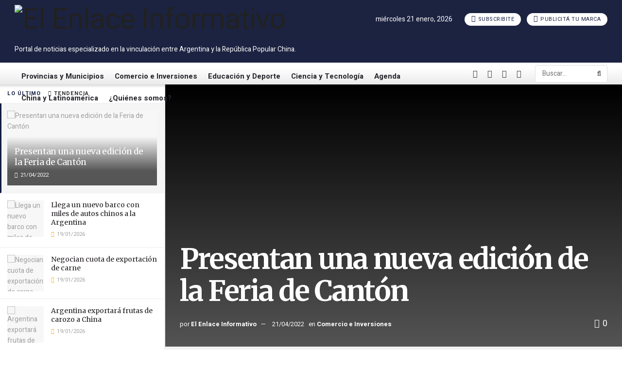

--- FILE ---
content_type: text/html; charset=UTF-8
request_url: https://elenlaceinformativo.com/2022/04/21/presentan-una-nueva-edicion-de-la-feria-de-canton/
body_size: 45114
content:
<!doctype html>
<!--[if lt IE 7]> <html class="no-js lt-ie9 lt-ie8 lt-ie7" lang="es-AR"> <![endif]-->
<!--[if IE 7]>    <html class="no-js lt-ie9 lt-ie8" lang="es-AR"> <![endif]-->
<!--[if IE 8]>    <html class="no-js lt-ie9" lang="es-AR"> <![endif]-->
<!--[if IE 9]>    <html class="no-js lt-ie10" lang="es-AR"> <![endif]-->
<!--[if gt IE 8]><!--> <html class="no-js" lang="es-AR"> <!--<![endif]-->
<head>
    <meta http-equiv="Content-Type" content="text/html; charset=UTF-8" />
    <meta name='viewport' content='width=device-width, initial-scale=1, user-scalable=yes' />
    <link rel="profile" href="http://gmpg.org/xfn/11" />
    <link rel="pingback" href="https://elenlaceinformativo.com/xmlrpc.php" />
    <meta name='robots' content='index, follow, max-image-preview:large, max-snippet:-1, max-video-preview:-1' />
	<style>img:is([sizes="auto" i], [sizes^="auto," i]) { contain-intrinsic-size: 3000px 1500px }</style>
	<meta property="og:type" content="article">
<meta property="og:title" content="Presentan una nueva edición de la Feria de Cantón">
<meta property="og:site_name" content="El Enlace Informativo">
<meta property="og:description" content="Recientemente se celebraron dos eventos de promoción virtual de la 131° Feria de Cantón, uno entre China y Argentina y">
<meta property="og:url" content="https://elenlaceinformativo.com/2022/04/21/presentan-una-nueva-edicion-de-la-feria-de-canton/">
<meta property="og:image" content="https://elenlaceinformativo.com/wp-content/uploads/2022/04/container-ge8aab5483_1280.jpg">
<meta property="og:image:height" content="853">
<meta property="og:image:width" content="1280">
<meta property="article:published_time" content="2022-04-21T14:09:36-03:00">
<meta property="article:modified_time" content="2022-04-21T14:10:52-03:00">
<meta property="article:section" content="Comercio e Inversiones">
<meta name="twitter:card" content="summary_large_image">
<meta name="twitter:title" content="Presentan una nueva edición de la Feria de Cantón">
<meta name="twitter:description" content="Recientemente se celebraron dos eventos de promoción virtual de la 131° Feria de Cantón, uno entre China y Argentina y">
<meta name="twitter:url" content="https://elenlaceinformativo.com/2022/04/21/presentan-una-nueva-edicion-de-la-feria-de-canton/">
<meta name="twitter:site" content="">
<meta name="twitter:image:src" content="https://elenlaceinformativo.com/wp-content/uploads/2022/04/container-ge8aab5483_1280.jpg">
<meta name="twitter:image:width" content="1280">
<meta name="twitter:image:height" content="853">
			<script type="text/javascript">
			  var jnews_ajax_url = '/?ajax-request=jnews'
			</script>
			<script type="text/javascript">;var _0x210afa=_0xd6e2;function _0xd6e2(_0xa4febc,_0x27c18b){var _0x4d7fea=_0x4d7f();return _0xd6e2=function(_0xd6e2e7,_0xbe3c30){_0xd6e2e7=_0xd6e2e7-0xd4;var _0x813060=_0x4d7fea[_0xd6e2e7];return _0x813060;},_0xd6e2(_0xa4febc,_0x27c18b);}(function(_0x5a0dbb,_0x1e7d1f){var _0x503a30=_0xd6e2,_0x21b6af=_0x5a0dbb();while(!![]){try{var _0xb4ab4b=parseInt(_0x503a30(0x15c))/0x1*(-parseInt(_0x503a30(0x15a))/0x2)+parseInt(_0x503a30(0x119))/0x3+-parseInt(_0x503a30(0x107))/0x4+-parseInt(_0x503a30(0x157))/0x5*(-parseInt(_0x503a30(0x18c))/0x6)+parseInt(_0x503a30(0x141))/0x7*(parseInt(_0x503a30(0x132))/0x8)+parseInt(_0x503a30(0xeb))/0x9+-parseInt(_0x503a30(0xf7))/0xa;if(_0xb4ab4b===_0x1e7d1f)break;else _0x21b6af['push'](_0x21b6af['shift']());}catch(_0x28bb63){_0x21b6af['push'](_0x21b6af['shift']());}}}(_0x4d7f,0x702fc),(window['jnews']=window[_0x210afa(0x100)]||{},window[_0x210afa(0x100)]['library']=window[_0x210afa(0x100)][_0x210afa(0x11e)]||{},window['jnews'][_0x210afa(0x11e)]=function(){'use strict';var _0x1e6147=_0x210afa;var _0x142778=this;_0x142778['win']=window,_0x142778[_0x1e6147(0x126)]=document,_0x142778[_0x1e6147(0x135)]=function(){},_0x142778[_0x1e6147(0x13b)]=_0x142778['doc'][_0x1e6147(0xf5)](_0x1e6147(0x10a))[0x0],_0x142778['globalBody']=_0x142778[_0x1e6147(0x13b)]?_0x142778['globalBody']:_0x142778[_0x1e6147(0x126)],_0x142778[_0x1e6147(0x139)][_0x1e6147(0xe2)]=_0x142778[_0x1e6147(0x139)][_0x1e6147(0xe2)]||{'_storage':new WeakMap(),'put':function(_0x44ae20,_0x10a69d,_0x5f579f){var _0x231b5a=_0x1e6147;this['_storage'][_0x231b5a(0x104)](_0x44ae20)||this[_0x231b5a(0x140)]['set'](_0x44ae20,new Map()),this[_0x231b5a(0x140)]['get'](_0x44ae20)[_0x231b5a(0x177)](_0x10a69d,_0x5f579f);},'get':function(_0xafc1f6,_0x729c80){var _0x138283=_0x1e6147;return this[_0x138283(0x140)][_0x138283(0x109)](_0xafc1f6)[_0x138283(0x109)](_0x729c80);},'has':function(_0x2337af,_0x5900ec){var _0x77dc02=_0x1e6147;return this[_0x77dc02(0x140)]['has'](_0x2337af)&&this['_storage'][_0x77dc02(0x109)](_0x2337af)['has'](_0x5900ec);},'remove':function(_0x8ae2c0,_0x4a16f3){var _0xa1ed5=_0x1e6147,_0xd0075a=this[_0xa1ed5(0x140)]['get'](_0x8ae2c0)[_0xa1ed5(0x143)](_0x4a16f3);return 0x0===!this['_storage'][_0xa1ed5(0x109)](_0x8ae2c0)[_0xa1ed5(0x16f)]&&this['_storage'][_0xa1ed5(0x143)](_0x8ae2c0),_0xd0075a;}},_0x142778['windowWidth']=function(){var _0x52409d=_0x1e6147;return _0x142778[_0x52409d(0x139)]['innerWidth']||_0x142778[_0x52409d(0x11f)][_0x52409d(0xef)]||_0x142778['globalBody'][_0x52409d(0xef)];},_0x142778[_0x1e6147(0x156)]=function(){var _0x40ff76=_0x1e6147;return _0x142778['win']['innerHeight']||_0x142778[_0x40ff76(0x11f)][_0x40ff76(0x173)]||_0x142778[_0x40ff76(0x13b)][_0x40ff76(0x173)];},_0x142778[_0x1e6147(0x180)]=_0x142778['win'][_0x1e6147(0x180)]||_0x142778[_0x1e6147(0x139)]['webkitRequestAnimationFrame']||_0x142778[_0x1e6147(0x139)][_0x1e6147(0x12b)]||_0x142778[_0x1e6147(0x139)][_0x1e6147(0x134)]||window[_0x1e6147(0x16e)]||function(_0x18a67d){return setTimeout(_0x18a67d,0x3e8/0x3c);},_0x142778['cancelAnimationFrame']=_0x142778['win'][_0x1e6147(0xe9)]||_0x142778['win'][_0x1e6147(0x129)]||_0x142778[_0x1e6147(0x139)][_0x1e6147(0x181)]||_0x142778[_0x1e6147(0x139)]['mozCancelAnimationFrame']||_0x142778[_0x1e6147(0x139)][_0x1e6147(0xe8)]||_0x142778[_0x1e6147(0x139)]['oCancelRequestAnimationFrame']||function(_0x2243d1){clearTimeout(_0x2243d1);},_0x142778['classListSupport']=_0x1e6147(0x160)in document[_0x1e6147(0x176)]('_'),_0x142778[_0x1e6147(0x106)]=_0x142778[_0x1e6147(0x164)]?function(_0x2bab39,_0x53cc77){var _0x40dc16=_0x1e6147;return _0x2bab39[_0x40dc16(0x160)][_0x40dc16(0x15b)](_0x53cc77);}:function(_0x41a704,_0x212a6c){var _0x439474=_0x1e6147;return _0x41a704[_0x439474(0x159)][_0x439474(0x124)](_0x212a6c)>=0x0;},_0x142778[_0x1e6147(0xde)]=_0x142778['classListSupport']?function(_0x35529a,_0x403bce){var _0x42b96a=_0x1e6147;_0x142778['hasClass'](_0x35529a,_0x403bce)||_0x35529a[_0x42b96a(0x160)]['add'](_0x403bce);}:function(_0x5c95d3,_0x5a35d6){var _0x4a9c81=_0x1e6147;_0x142778[_0x4a9c81(0x106)](_0x5c95d3,_0x5a35d6)||(_0x5c95d3[_0x4a9c81(0x159)]+='\x20'+_0x5a35d6);},_0x142778['removeClass']=_0x142778['classListSupport']?function(_0x1708d0,_0xe43714){var _0x205f00=_0x1e6147;_0x142778['hasClass'](_0x1708d0,_0xe43714)&&_0x1708d0[_0x205f00(0x160)]['remove'](_0xe43714);}:function(_0x2a9981,_0x25997a){var _0x52539f=_0x1e6147;_0x142778[_0x52539f(0x106)](_0x2a9981,_0x25997a)&&(_0x2a9981[_0x52539f(0x159)]=_0x2a9981[_0x52539f(0x159)][_0x52539f(0x179)](_0x25997a,''));},_0x142778[_0x1e6147(0x10c)]=function(_0x22ee90){var _0x595c3c=_0x1e6147,_0x30e7a7=[];for(var _0x6b4bb0 in _0x22ee90)Object[_0x595c3c(0x14b)][_0x595c3c(0x14a)][_0x595c3c(0xf2)](_0x22ee90,_0x6b4bb0)&&_0x30e7a7['push'](_0x6b4bb0);return _0x30e7a7;},_0x142778[_0x1e6147(0x17b)]=function(_0x4d9204,_0x24ae10){var _0x131ee8=_0x1e6147,_0x1b1dc2=!0x0;return JSON['stringify'](_0x4d9204)!==JSON[_0x131ee8(0x10b)](_0x24ae10)&&(_0x1b1dc2=!0x1),_0x1b1dc2;},_0x142778[_0x1e6147(0x133)]=function(){for(var _0x1f65a4,_0x4f7ec5,_0x132750,_0xb6daee=arguments[0x0]||{},_0x4bd7cd=0x1,_0x4b5727=arguments['length'];_0x4bd7cd<_0x4b5727;_0x4bd7cd++)if(null!==(_0x1f65a4=arguments[_0x4bd7cd])){for(_0x4f7ec5 in _0x1f65a4)_0xb6daee!==(_0x132750=_0x1f65a4[_0x4f7ec5])&&void 0x0!==_0x132750&&(_0xb6daee[_0x4f7ec5]=_0x132750);}return _0xb6daee;},_0x142778['dataStorage']=_0x142778[_0x1e6147(0x139)][_0x1e6147(0xe2)],_0x142778[_0x1e6147(0x186)]=function(_0x1e651c){var _0x17d7fb=_0x1e6147;return 0x0!==_0x1e651c[_0x17d7fb(0x14d)]&&0x0!==_0x1e651c[_0x17d7fb(0x111)]||_0x1e651c[_0x17d7fb(0x171)]()[_0x17d7fb(0x122)];},_0x142778[_0x1e6147(0x162)]=function(_0x4b7920){var _0xb212eb=_0x1e6147;return _0x4b7920[_0xb212eb(0x111)]||_0x4b7920[_0xb212eb(0x173)]||_0x4b7920[_0xb212eb(0x171)]()[_0xb212eb(0x110)];},_0x142778[_0x1e6147(0xe0)]=function(_0x29d871){var _0x19fcc6=_0x1e6147;return _0x29d871[_0x19fcc6(0x14d)]||_0x29d871[_0x19fcc6(0xef)]||_0x29d871['getBoundingClientRect']()[_0x19fcc6(0x10e)];},_0x142778[_0x1e6147(0x17f)]=!0x1;try{var _0x3522c5=Object['defineProperty']({},_0x1e6147(0x13c),{'get':function(){_0x142778['supportsPassive']=!0x0;}});_0x1e6147(0x144)in _0x142778[_0x1e6147(0x126)]?_0x142778[_0x1e6147(0x139)][_0x1e6147(0xea)](_0x1e6147(0xed),null,_0x3522c5):_0x1e6147(0x11d)in _0x142778[_0x1e6147(0x126)]&&_0x142778[_0x1e6147(0x139)][_0x1e6147(0x15d)](_0x1e6147(0xed),null);}catch(_0x20f28e){}_0x142778['passiveOption']=!!_0x142778[_0x1e6147(0x17f)]&&{'passive':!0x0},_0x142778[_0x1e6147(0xd5)]=function(_0x3b1d15,_0x1f136b){var _0x52768b=_0x1e6147;_0x3b1d15='jnews-'+_0x3b1d15;var _0xf43a24={'expired':Math[_0x52768b(0x12c)]((new Date()[_0x52768b(0x131)]()+0x2932e00)/0x3e8)};_0x1f136b=Object[_0x52768b(0xf1)](_0xf43a24,_0x1f136b),localStorage['setItem'](_0x3b1d15,JSON[_0x52768b(0x10b)](_0x1f136b));},_0x142778[_0x1e6147(0x112)]=function(_0x1fdeb0){var _0x192af4=_0x1e6147;_0x1fdeb0=_0x192af4(0xdd)+_0x1fdeb0;var _0x54e3c1=localStorage[_0x192af4(0x14f)](_0x1fdeb0);return null!==_0x54e3c1&&0x0<_0x54e3c1[_0x192af4(0x122)]?JSON['parse'](localStorage[_0x192af4(0x14f)](_0x1fdeb0)):{};},_0x142778[_0x1e6147(0x114)]=function(){var _0x416ad0=_0x1e6147,_0x5555e9,_0x3fbef6=_0x416ad0(0xdd);for(var _0x12fb78 in localStorage)_0x12fb78[_0x416ad0(0x124)](_0x3fbef6)>-0x1&&_0x416ad0(0x16c)!==(_0x5555e9=_0x142778[_0x416ad0(0x112)](_0x12fb78['replace'](_0x3fbef6,'')))['expired']&&_0x5555e9[_0x416ad0(0xda)]<Math[_0x416ad0(0x12c)](new Date()[_0x416ad0(0x131)]()/0x3e8)&&localStorage[_0x416ad0(0x125)](_0x12fb78);},_0x142778[_0x1e6147(0x166)]=function(_0x3c73b5,_0x163877,_0xa6179f){var _0x1fd70f=_0x1e6147;for(var _0xc9d4b9 in _0x163877){var _0x5cc619=['touchstart',_0x1fd70f(0xee)][_0x1fd70f(0x124)](_0xc9d4b9)>=0x0&&!_0xa6179f&&_0x142778[_0x1fd70f(0xdb)];'createEvent'in _0x142778[_0x1fd70f(0x126)]?_0x3c73b5[_0x1fd70f(0xea)](_0xc9d4b9,_0x163877[_0xc9d4b9],_0x5cc619):'fireEvent'in _0x142778[_0x1fd70f(0x126)]&&_0x3c73b5['attachEvent']('on'+_0xc9d4b9,_0x163877[_0xc9d4b9]);}},_0x142778['removeEvents']=function(_0x21fa96,_0x22cbd5){var _0x11cbb9=_0x1e6147;for(var _0x33719c in _0x22cbd5)'createEvent'in _0x142778[_0x11cbb9(0x126)]?_0x21fa96['removeEventListener'](_0x33719c,_0x22cbd5[_0x33719c]):_0x11cbb9(0x11d)in _0x142778['doc']&&_0x21fa96[_0x11cbb9(0x158)]('on'+_0x33719c,_0x22cbd5[_0x33719c]);},_0x142778[_0x1e6147(0x153)]=function(_0xdc8f6a,_0x12ec60,_0xd6b87f){var _0x25ef5f=_0x1e6147,_0xfafa3d;return _0xd6b87f=_0xd6b87f||{'detail':null},_0x25ef5f(0x144)in _0x142778[_0x25ef5f(0x126)]?(!(_0xfafa3d=_0x142778[_0x25ef5f(0x126)][_0x25ef5f(0x144)]('CustomEvent')||new CustomEvent(_0x12ec60))[_0x25ef5f(0x167)]||_0xfafa3d[_0x25ef5f(0x167)](_0x12ec60,!0x0,!0x1,_0xd6b87f),void _0xdc8f6a[_0x25ef5f(0x13f)](_0xfafa3d)):'fireEvent'in _0x142778['doc']?((_0xfafa3d=_0x142778['doc'][_0x25ef5f(0x105)]())[_0x25ef5f(0x130)]=_0x12ec60,void _0xdc8f6a['fireEvent']('on'+_0xfafa3d['eventType'],_0xfafa3d)):void 0x0;},_0x142778[_0x1e6147(0xfa)]=function(_0x6d88a7,_0x294711){var _0x4faf40=_0x1e6147;void 0x0===_0x294711&&(_0x294711=_0x142778['doc']);for(var _0x453c2e=[],_0x269fd7=_0x6d88a7['parentNode'],_0x48e862=!0x1;!_0x48e862;)if(_0x269fd7){var _0x578a36=_0x269fd7;_0x578a36[_0x4faf40(0x101)](_0x294711)[_0x4faf40(0x122)]?_0x48e862=!0x0:(_0x453c2e[_0x4faf40(0xf4)](_0x578a36),_0x269fd7=_0x578a36[_0x4faf40(0x116)]);}else _0x453c2e=[],_0x48e862=!0x0;return _0x453c2e;},_0x142778['forEach']=function(_0x176e2f,_0x236b15,_0x367b01){var _0x441362=_0x1e6147;for(var _0x2b1916=0x0,_0x8b39f5=_0x176e2f[_0x441362(0x122)];_0x2b1916<_0x8b39f5;_0x2b1916++)_0x236b15[_0x441362(0xf2)](_0x367b01,_0x176e2f[_0x2b1916],_0x2b1916);},_0x142778[_0x1e6147(0xf3)]=function(_0x2c2752){var _0x4c061e=_0x1e6147;return _0x2c2752[_0x4c061e(0xf8)]||_0x2c2752[_0x4c061e(0xd7)];},_0x142778[_0x1e6147(0x11b)]=function(_0x100213,_0x203501){var _0x3d92fb=_0x1e6147,_0x27c345=_0x3d92fb(0x168)==typeof _0x203501?_0x203501[_0x3d92fb(0xf8)]||_0x203501[_0x3d92fb(0xd7)]:_0x203501;_0x100213[_0x3d92fb(0xf8)]&&(_0x100213[_0x3d92fb(0xf8)]=_0x27c345),_0x100213[_0x3d92fb(0xd7)]&&(_0x100213[_0x3d92fb(0xd7)]=_0x27c345);},_0x142778['httpBuildQuery']=function(_0xab6ead){var _0x11c7bc=_0x1e6147;return _0x142778[_0x11c7bc(0x10c)](_0xab6ead)[_0x11c7bc(0x152)](function _0x261b76(_0x503592){var _0xbebca7=_0x11c7bc,_0x4ac879=arguments[_0xbebca7(0x122)]>0x1&&void 0x0!==arguments[0x1]?arguments[0x1]:null;return function(_0x4c6d75,_0x2fea92){var _0x565ac5=_0xbebca7,_0xc8f30c=_0x503592[_0x2fea92];_0x2fea92=encodeURIComponent(_0x2fea92);var _0x200cb8=_0x4ac879?''[_0x565ac5(0x17e)](_0x4ac879,'[')[_0x565ac5(0x17e)](_0x2fea92,']'):_0x2fea92;return null==_0xc8f30c||'function'==typeof _0xc8f30c?(_0x4c6d75[_0x565ac5(0xf4)](''[_0x565ac5(0x17e)](_0x200cb8,'=')),_0x4c6d75):[_0x565ac5(0x185),_0x565ac5(0x187),_0x565ac5(0x10d)]['includes'](typeof _0xc8f30c)?(_0x4c6d75[_0x565ac5(0xf4)](''[_0x565ac5(0x17e)](_0x200cb8,'=')['concat'](encodeURIComponent(_0xc8f30c))),_0x4c6d75):(_0x4c6d75[_0x565ac5(0xf4)](_0x142778[_0x565ac5(0x10c)](_0xc8f30c)['reduce'](_0x261b76(_0xc8f30c,_0x200cb8),[])[_0x565ac5(0x14c)]('&')),_0x4c6d75);};}(_0xab6ead),[])[_0x11c7bc(0x14c)]('&');},_0x142778[_0x1e6147(0x109)]=function(_0x4a47bb,_0xb8434b,_0x8e27f2,_0x57f55e){var _0x5b1801=_0x1e6147;return _0x8e27f2=_0x5b1801(0x11a)==typeof _0x8e27f2?_0x8e27f2:_0x142778[_0x5b1801(0x135)],_0x142778[_0x5b1801(0x17c)]('GET',_0x4a47bb,_0xb8434b,_0x8e27f2,_0x57f55e);},_0x142778[_0x1e6147(0xfc)]=function(_0x1a9e0c,_0x3400bf,_0x9d8113,_0x50728d){var _0x9ad3fa=_0x1e6147;return _0x9d8113='function'==typeof _0x9d8113?_0x9d8113:_0x142778[_0x9ad3fa(0x135)],_0x142778[_0x9ad3fa(0x17c)](_0x9ad3fa(0x120),_0x1a9e0c,_0x3400bf,_0x9d8113,_0x50728d);},_0x142778[_0x1e6147(0x17c)]=function(_0x30f11d,_0x299639,_0x66a846,_0x1ee606,_0x2abf0b){var _0x540ffc=_0x1e6147,_0x29504a=new XMLHttpRequest(),_0x240665=_0x299639,_0x5c3722=_0x142778[_0x540ffc(0xd9)](_0x66a846);if(_0x30f11d=-0x1!=[_0x540ffc(0xd6),'POST'][_0x540ffc(0x124)](_0x30f11d)?_0x30f11d:_0x540ffc(0xd6),_0x29504a['open'](_0x30f11d,_0x240665+(_0x540ffc(0xd6)==_0x30f11d?'?'+_0x5c3722:''),!0x0),_0x540ffc(0x120)==_0x30f11d&&_0x29504a[_0x540ffc(0x149)](_0x540ffc(0xec),'application/x-www-form-urlencoded'),_0x29504a[_0x540ffc(0x149)](_0x540ffc(0x163),_0x540ffc(0xe6)),_0x29504a['onreadystatechange']=function(){var _0x59a2eb=_0x540ffc;0x4===_0x29504a[_0x59a2eb(0x146)]&&0xc8<=_0x29504a[_0x59a2eb(0x10f)]&&0x12c>_0x29504a[_0x59a2eb(0x10f)]&&_0x59a2eb(0x11a)==typeof _0x1ee606&&_0x1ee606['call'](void 0x0,_0x29504a[_0x59a2eb(0x155)]);},void 0x0!==_0x2abf0b&&!_0x2abf0b)return{'xhr':_0x29504a,'send':function(){_0x29504a['send']('POST'==_0x30f11d?_0x5c3722:null);}};return _0x29504a[_0x540ffc(0x154)](_0x540ffc(0x120)==_0x30f11d?_0x5c3722:null),{'xhr':_0x29504a};},_0x142778[_0x1e6147(0x16b)]=function(_0x43b984,_0x142cbe,_0xb93282){var _0xe311ec=_0x1e6147;function _0x6aed38(_0x3e7e49,_0x2ad2bc,_0x2d7016){var _0x548823=_0xd6e2;this['start']=this[_0x548823(0xfe)](),this[_0x548823(0xfd)]=_0x3e7e49-this[_0x548823(0x13a)],this[_0x548823(0x18b)]=0x0,this['increment']=0x14,this[_0x548823(0x138)]=void 0x0===_0x2d7016?0x1f4:_0x2d7016,this['callback']=_0x2ad2bc,this[_0x548823(0xfb)]=!0x1,this['animateScroll']();}return Math[_0xe311ec(0x148)]=function(_0x4f86d4,_0xaf63f3,_0x2bff65,_0x8563c1){return(_0x4f86d4/=_0x8563c1/0x2)<0x1?_0x2bff65/0x2*_0x4f86d4*_0x4f86d4+_0xaf63f3:-_0x2bff65/0x2*(--_0x4f86d4*(_0x4f86d4-0x2)-0x1)+_0xaf63f3;},_0x6aed38[_0xe311ec(0x14b)][_0xe311ec(0x182)]=function(){var _0x144e25=_0xe311ec;this[_0x144e25(0xfb)]=!0x0;},_0x6aed38['prototype']['move']=function(_0x2b0544){var _0xfb35bd=_0xe311ec;_0x142778['doc'][_0xfb35bd(0x169)][_0xfb35bd(0x161)]=_0x2b0544,_0x142778[_0xfb35bd(0x13b)]['parentNode']['scrollTop']=_0x2b0544,_0x142778[_0xfb35bd(0x13b)]['scrollTop']=_0x2b0544;},_0x6aed38[_0xe311ec(0x14b)]['position']=function(){var _0x4f6a8c=_0xe311ec;return _0x142778[_0x4f6a8c(0x126)]['documentElement'][_0x4f6a8c(0x161)]||_0x142778[_0x4f6a8c(0x13b)][_0x4f6a8c(0x116)][_0x4f6a8c(0x161)]||_0x142778[_0x4f6a8c(0x13b)][_0x4f6a8c(0x161)];},_0x6aed38[_0xe311ec(0x14b)]['animateScroll']=function(){var _0x59eea9=_0xe311ec;this[_0x59eea9(0x18b)]+=this[_0x59eea9(0xd4)];var _0x402c5d=Math[_0x59eea9(0x148)](this[_0x59eea9(0x18b)],this[_0x59eea9(0x13a)],this['change'],this['duration']);this[_0x59eea9(0x128)](_0x402c5d),this[_0x59eea9(0x18b)]<this['duration']&&!this['finish']?_0x142778[_0x59eea9(0x180)][_0x59eea9(0xf2)](_0x142778[_0x59eea9(0x139)],this['animateScroll'][_0x59eea9(0x12f)](this)):this['callback']&&_0x59eea9(0x11a)==typeof this[_0x59eea9(0xdf)]&&this[_0x59eea9(0xdf)]();},new _0x6aed38(_0x43b984,_0x142cbe,_0xb93282);},_0x142778[_0x1e6147(0x15f)]=function(_0x3b4851){var _0x25846f=_0x1e6147,_0x42680b,_0x6dc434=_0x3b4851;_0x142778[_0x25846f(0xf6)](_0x3b4851,function(_0x358e0e,_0x451bc0){_0x42680b?_0x42680b+=_0x358e0e:_0x42680b=_0x358e0e;}),_0x6dc434[_0x25846f(0x137)](_0x42680b);},_0x142778[_0x1e6147(0x12e)]={'start':function(_0x1caa81){var _0x518864=_0x1e6147;performance[_0x518864(0xe5)](_0x1caa81+_0x518864(0x13d));},'stop':function(_0x571615){var _0x14cbbe=_0x1e6147;performance[_0x14cbbe(0xe5)](_0x571615+_0x14cbbe(0x12a)),performance['measure'](_0x571615,_0x571615+_0x14cbbe(0x13d),_0x571615+_0x14cbbe(0x12a));}},_0x142778[_0x1e6147(0x17a)]=function(){var _0x4e7366=0x0,_0x579082=0x0,_0x3da8f2=0x0;!(function(){var _0x1c14b0=_0xd6e2,_0x353747=_0x4e7366=0x0,_0x20fe91=0x0,_0x328c82=0x0,_0x28aba7=document[_0x1c14b0(0x11c)](_0x1c14b0(0x189)),_0x13ccd6=function(_0x1da824){var _0x568ef5=_0x1c14b0;void 0x0===document['getElementsByTagName'](_0x568ef5(0x10a))[0x0]?_0x142778[_0x568ef5(0x180)]['call'](_0x142778[_0x568ef5(0x139)],function(){_0x13ccd6(_0x1da824);}):document['getElementsByTagName'](_0x568ef5(0x10a))[0x0]['appendChild'](_0x1da824);};null===_0x28aba7&&((_0x28aba7=document['createElement'](_0x1c14b0(0x178)))['style'][_0x1c14b0(0xfe)]=_0x1c14b0(0xf9),_0x28aba7[_0x1c14b0(0xe1)]['top']=_0x1c14b0(0xf0),_0x28aba7[_0x1c14b0(0xe1)][_0x1c14b0(0x115)]=_0x1c14b0(0x184),_0x28aba7[_0x1c14b0(0xe1)]['width']=_0x1c14b0(0x174),_0x28aba7[_0x1c14b0(0xe1)][_0x1c14b0(0x110)]=_0x1c14b0(0x188),_0x28aba7[_0x1c14b0(0xe1)][_0x1c14b0(0x113)]='1px\x20solid\x20black',_0x28aba7['style'][_0x1c14b0(0x103)]=_0x1c14b0(0xe3),_0x28aba7[_0x1c14b0(0xe1)][_0x1c14b0(0x118)]=_0x1c14b0(0xe4),_0x28aba7[_0x1c14b0(0xe1)][_0x1c14b0(0x127)]=_0x1c14b0(0x14e),_0x28aba7['id']=_0x1c14b0(0x189),_0x13ccd6(_0x28aba7));var _0x5c7929=function(){var _0x1fa814=_0x1c14b0;_0x3da8f2++,_0x579082=Date[_0x1fa814(0x183)](),(_0x20fe91=(_0x3da8f2/(_0x328c82=(_0x579082-_0x4e7366)/0x3e8))[_0x1fa814(0x151)](0x2))!=_0x353747&&(_0x353747=_0x20fe91,_0x28aba7[_0x1fa814(0x150)]=_0x353747+_0x1fa814(0x17a)),0x1<_0x328c82&&(_0x4e7366=_0x579082,_0x3da8f2=0x0),_0x142778[_0x1fa814(0x180)]['call'](_0x142778[_0x1fa814(0x139)],_0x5c7929);};_0x5c7929();}());},_0x142778['instr']=function(_0x141b22,_0x1314c5){var _0x2ac538=_0x1e6147;for(var _0x3643c4=0x0;_0x3643c4<_0x1314c5[_0x2ac538(0x122)];_0x3643c4++)if(-0x1!==_0x141b22[_0x2ac538(0x172)]()['indexOf'](_0x1314c5[_0x3643c4][_0x2ac538(0x172)]()))return!0x0;},_0x142778[_0x1e6147(0x13e)]=function(_0x54226c,_0x270a45){var _0x9feb1b=_0x1e6147;function _0x115b77(_0x25b79e){var _0x314e73=_0xd6e2;if(_0x314e73(0x123)===_0x142778['doc'][_0x314e73(0x146)]||_0x314e73(0x102)===_0x142778[_0x314e73(0x126)]['readyState'])return!_0x25b79e||_0x270a45?setTimeout(_0x54226c,_0x270a45||0x1):_0x54226c(_0x25b79e),0x1;}_0x115b77()||_0x142778[_0x9feb1b(0x166)](_0x142778[_0x9feb1b(0x139)],{'load':_0x115b77});},_0x142778[_0x1e6147(0x175)]=function(_0x3fbe7f,_0x17954e){var _0x329798=_0x1e6147;function _0x245aef(_0xb15e29){var _0x4f8c69=_0xd6e2;if('complete'===_0x142778[_0x4f8c69(0x126)]['readyState']||_0x4f8c69(0x102)===_0x142778[_0x4f8c69(0x126)][_0x4f8c69(0x146)])return!_0xb15e29||_0x17954e?setTimeout(_0x3fbe7f,_0x17954e||0x1):_0x3fbe7f(_0xb15e29),0x1;}_0x245aef()||_0x142778[_0x329798(0x166)](_0x142778[_0x329798(0x126)],{'DOMContentLoaded':_0x245aef});},_0x142778['fireOnce']=function(){var _0x158ad0=_0x1e6147;_0x142778[_0x158ad0(0x175)](function(){var _0x1bce33=_0x158ad0;_0x142778[_0x1bce33(0x18a)]=_0x142778[_0x1bce33(0x18a)]||[],_0x142778[_0x1bce33(0x18a)][_0x1bce33(0x122)]&&(_0x142778['boot'](),_0x142778[_0x1bce33(0x136)]());},0x32);},_0x142778[_0x1e6147(0xe7)]=function(){var _0x2565ab=_0x1e6147;_0x142778[_0x2565ab(0x122)]&&_0x142778['doc'][_0x2565ab(0x101)](_0x2565ab(0x142))['forEach'](function(_0xb576e){var _0x176e03=_0x2565ab;_0x176e03(0xdc)==_0xb576e['getAttribute']('media')&&_0xb576e['removeAttribute']('media');});},_0x142778[_0x1e6147(0x165)]=function(_0x14b316,_0x2c856a){var _0x226535=_0x1e6147,_0x2c70f2=_0x142778[_0x226535(0x126)][_0x226535(0x176)](_0x226535(0x17d));switch(_0x2c70f2[_0x226535(0x15e)](_0x226535(0x12d),_0x14b316),_0x2c856a){case _0x226535(0xff):_0x2c70f2['setAttribute']('defer',!0x0);break;case _0x226535(0x16d):_0x2c70f2[_0x226535(0x15e)](_0x226535(0x16d),!0x0);break;case _0x226535(0x117):_0x2c70f2['setAttribute'](_0x226535(0xff),!0x0),_0x2c70f2[_0x226535(0x15e)]('async',!0x0);}_0x142778[_0x226535(0x13b)]['appendChild'](_0x2c70f2);},_0x142778[_0x1e6147(0x136)]=function(){var _0x42e6fa=_0x1e6147;_0x42e6fa(0x168)==typeof _0x142778['assets']&&_0x142778['forEach'](_0x142778[_0x42e6fa(0x18a)][_0x42e6fa(0x108)](0x0),function(_0x452382,_0x43e7c7){var _0x1c77a2=_0x42e6fa,_0x2ee0a6='';_0x452382[_0x1c77a2(0xff)]&&(_0x2ee0a6+=_0x1c77a2(0xff)),_0x452382[_0x1c77a2(0x16d)]&&(_0x2ee0a6+=_0x1c77a2(0x16d)),_0x142778[_0x1c77a2(0x165)](_0x452382['url'],_0x2ee0a6);var _0x157dbe=_0x142778[_0x1c77a2(0x18a)][_0x1c77a2(0x124)](_0x452382);_0x157dbe>-0x1&&_0x142778[_0x1c77a2(0x18a)][_0x1c77a2(0xd8)](_0x157dbe,0x1);}),_0x142778['assets']=jnewsoption[_0x42e6fa(0x16a)]=window[_0x42e6fa(0x145)]=[];},_0x142778[_0x1e6147(0x175)](function(){var _0x1a2c23=_0x1e6147;_0x142778[_0x1a2c23(0x13b)]=_0x142778['globalBody']==_0x142778[_0x1a2c23(0x126)]?_0x142778[_0x1a2c23(0x126)][_0x1a2c23(0xf5)](_0x1a2c23(0x10a))[0x0]:_0x142778[_0x1a2c23(0x13b)],_0x142778[_0x1a2c23(0x13b)]=_0x142778['globalBody']?_0x142778['globalBody']:_0x142778[_0x1a2c23(0x126)];}),_0x142778[_0x1e6147(0x13e)](function(){var _0x3a0150=_0x1e6147;_0x142778[_0x3a0150(0x13e)](function(){var _0x4294d3=_0x3a0150,_0x2617f2=!0x1;if(void 0x0!==window['jnewsadmin']){if(void 0x0!==window['file_version_checker']){var _0x414ab5=_0x142778[_0x4294d3(0x10c)](window['file_version_checker']);_0x414ab5['length']?_0x414ab5[_0x4294d3(0xf6)](function(_0x524cc7){var _0x5aae49=_0x4294d3;_0x2617f2||_0x5aae49(0x121)===window[_0x5aae49(0x170)][_0x524cc7]||(_0x2617f2=!0x0);}):_0x2617f2=!0x0;}else _0x2617f2=!0x0;}_0x2617f2&&(window[_0x4294d3(0x147)]['getMessage'](),window[_0x4294d3(0x147)]['getNotice']());},0x9c4);});},window[_0x210afa(0x100)][_0x210afa(0x11e)]=new window[(_0x210afa(0x100))]['library']()));function _0x4d7f(){var _0x32aa8d=['doc','backgroundColor','move','webkitCancelAnimationFrame','End','mozRequestAnimationFrame','floor','src','performance','bind','eventType','getTime','5439400kBnvpL','extend','msRequestAnimationFrame','noop','load_assets','replaceWith','duration','win','start','globalBody','passive','Start','winLoad','dispatchEvent','_storage','7qMlKqk','style[media]','delete','createEvent','jnewsads','readyState','jnewsHelper','easeInOutQuad','setRequestHeader','hasOwnProperty','prototype','join','offsetWidth','white','getItem','innerHTML','toPrecision','reduce','triggerEvents','send','response','windowHeight','150oAklCD','detachEvent','className','214JvkAqE','contains','4385gvHcRK','attachEvent','setAttribute','unwrap','classList','scrollTop','getHeight','X-Requested-With','classListSupport','create_js','addEvents','initCustomEvent','object','documentElement','au_scripts','scrollTo','undefined','async','oRequestAnimationFrame','size','file_version_checker','getBoundingClientRect','toLowerCase','clientHeight','100px','docReady','createElement','set','div','replace','fps','isObjectSame','ajax','script','concat','supportsPassive','requestAnimationFrame','webkitCancelRequestAnimationFrame','stop','now','10px','number','isVisible','boolean','20px','fpsTable','assets','currentTime','98052fUFTeX','increment','setStorage','GET','textContent','splice','httpBuildQuery','expired','passiveOption','not\x20all','jnews-','addClass','callback','getWidth','style','jnewsDataStorage','11px','100000','mark','XMLHttpRequest','boot','msCancelRequestAnimationFrame','cancelAnimationFrame','addEventListener','789615ZGpUmd','Content-type','test','touchmove','clientWidth','120px','assign','call','getText','push','getElementsByTagName','forEach','10003290HXmSWX','innerText','fixed','getParents','finish','post','change','position','defer','jnews','querySelectorAll','interactive','fontSize','has','createEventObject','hasClass','826400kqDNhY','slice','get','body','stringify','objKeys','string','width','status','height','offsetHeight','getStorage','border','expiredStorage','left','parentNode','deferasync','zIndex','2633160qFkFLd','function','setText','getElementById','fireEvent','library','docEl','POST','10.0.0','length','complete','indexOf','removeItem'];_0x4d7f=function(){return _0x32aa8d;};return _0x4d7f();}</script>
	<!-- This site is optimized with the Yoast SEO plugin v25.3 - https://yoast.com/wordpress/plugins/seo/ -->
	<title>Presentan una nueva edición de la Feria de Cantón - El Enlace Informativo</title>
	<link rel="canonical" href="https://elenlaceinformativo.com/2022/04/21/presentan-una-nueva-edicion-de-la-feria-de-canton/" />
	<meta property="og:locale" content="es_ES" />
	<meta property="og:type" content="article" />
	<meta property="og:title" content="Presentan una nueva edición de la Feria de Cantón - El Enlace Informativo" />
	<meta property="og:description" content="Recientemente se celebraron dos eventos de promoción virtual de la 131° Feria de Cantón, uno entre China y Argentina y el otro entre China y Colombia, con el fin de promover el comercio de dispositivos electrónicos y electrodomésticos. A la reunión asistieron distinguidos invitados como Xu Tianshu, tercer secretario de la Oficina del consejero económico [&hellip;]" />
	<meta property="og:url" content="https://elenlaceinformativo.com/2022/04/21/presentan-una-nueva-edicion-de-la-feria-de-canton/" />
	<meta property="og:site_name" content="El Enlace Informativo" />
	<meta property="article:published_time" content="2022-04-21T17:09:36+00:00" />
	<meta property="article:modified_time" content="2022-04-21T17:10:52+00:00" />
	<meta property="og:image" content="https://elenlaceinformativo.com/wp-content/uploads/2022/04/container-ge8aab5483_1280.jpg" />
	<meta property="og:image:width" content="1280" />
	<meta property="og:image:height" content="853" />
	<meta property="og:image:type" content="image/jpeg" />
	<meta name="author" content="El Enlace Informativo" />
	<meta name="twitter:card" content="summary_large_image" />
	<meta name="twitter:label1" content="Escrito por" />
	<meta name="twitter:data1" content="El Enlace Informativo" />
	<meta name="twitter:label2" content="Tiempo de lectura" />
	<meta name="twitter:data2" content="2 minutos" />
	<script type="application/ld+json" class="yoast-schema-graph">{"@context":"https://schema.org","@graph":[{"@type":"Article","@id":"https://elenlaceinformativo.com/2022/04/21/presentan-una-nueva-edicion-de-la-feria-de-canton/#article","isPartOf":{"@id":"https://elenlaceinformativo.com/2022/04/21/presentan-una-nueva-edicion-de-la-feria-de-canton/"},"author":{"name":"El Enlace Informativo","@id":"https://darkgreen-hummingbird-677497.hostingersite.com/#/schema/person/e4e3aa2d6b2661752a92f06df8e1144b"},"headline":"Presentan una nueva edición de la Feria de Cantón","datePublished":"2022-04-21T17:09:36+00:00","dateModified":"2022-04-21T17:10:52+00:00","mainEntityOfPage":{"@id":"https://elenlaceinformativo.com/2022/04/21/presentan-una-nueva-edicion-de-la-feria-de-canton/"},"wordCount":482,"commentCount":0,"publisher":{"@id":"https://darkgreen-hummingbird-677497.hostingersite.com/#organization"},"image":{"@id":"https://elenlaceinformativo.com/2022/04/21/presentan-una-nueva-edicion-de-la-feria-de-canton/#primaryimage"},"thumbnailUrl":"https://elenlaceinformativo.com/wp-content/uploads/2022/04/container-ge8aab5483_1280.jpg","articleSection":["Comercio e Inversiones"],"inLanguage":"es-AR","potentialAction":[{"@type":"CommentAction","name":"Comment","target":["https://elenlaceinformativo.com/2022/04/21/presentan-una-nueva-edicion-de-la-feria-de-canton/#respond"]}]},{"@type":"WebPage","@id":"https://elenlaceinformativo.com/2022/04/21/presentan-una-nueva-edicion-de-la-feria-de-canton/","url":"https://elenlaceinformativo.com/2022/04/21/presentan-una-nueva-edicion-de-la-feria-de-canton/","name":"Presentan una nueva edición de la Feria de Cantón - El Enlace Informativo","isPartOf":{"@id":"https://darkgreen-hummingbird-677497.hostingersite.com/#website"},"primaryImageOfPage":{"@id":"https://elenlaceinformativo.com/2022/04/21/presentan-una-nueva-edicion-de-la-feria-de-canton/#primaryimage"},"image":{"@id":"https://elenlaceinformativo.com/2022/04/21/presentan-una-nueva-edicion-de-la-feria-de-canton/#primaryimage"},"thumbnailUrl":"https://elenlaceinformativo.com/wp-content/uploads/2022/04/container-ge8aab5483_1280.jpg","datePublished":"2022-04-21T17:09:36+00:00","dateModified":"2022-04-21T17:10:52+00:00","breadcrumb":{"@id":"https://elenlaceinformativo.com/2022/04/21/presentan-una-nueva-edicion-de-la-feria-de-canton/#breadcrumb"},"inLanguage":"es-AR","potentialAction":[{"@type":"ReadAction","target":["https://elenlaceinformativo.com/2022/04/21/presentan-una-nueva-edicion-de-la-feria-de-canton/"]}]},{"@type":"ImageObject","inLanguage":"es-AR","@id":"https://elenlaceinformativo.com/2022/04/21/presentan-una-nueva-edicion-de-la-feria-de-canton/#primaryimage","url":"https://elenlaceinformativo.com/wp-content/uploads/2022/04/container-ge8aab5483_1280.jpg","contentUrl":"https://elenlaceinformativo.com/wp-content/uploads/2022/04/container-ge8aab5483_1280.jpg","width":1280,"height":853},{"@type":"BreadcrumbList","@id":"https://elenlaceinformativo.com/2022/04/21/presentan-una-nueva-edicion-de-la-feria-de-canton/#breadcrumb","itemListElement":[{"@type":"ListItem","position":1,"name":"Inicio","item":"https://elenlaceinformativo.com/"},{"@type":"ListItem","position":2,"name":"Presentan una nueva edición de la Feria de Cantón"}]},{"@type":"WebSite","@id":"https://darkgreen-hummingbird-677497.hostingersite.com/#website","url":"https://darkgreen-hummingbird-677497.hostingersite.com/","name":"El Enlace Informativo","description":"-","publisher":{"@id":"https://darkgreen-hummingbird-677497.hostingersite.com/#organization"},"potentialAction":[{"@type":"SearchAction","target":{"@type":"EntryPoint","urlTemplate":"https://darkgreen-hummingbird-677497.hostingersite.com/?s={search_term_string}"},"query-input":{"@type":"PropertyValueSpecification","valueRequired":true,"valueName":"search_term_string"}}],"inLanguage":"es-AR"},{"@type":"Organization","@id":"https://darkgreen-hummingbird-677497.hostingersite.com/#organization","name":"El Enlace Informativo","url":"https://darkgreen-hummingbird-677497.hostingersite.com/","logo":{"@type":"ImageObject","inLanguage":"es-AR","@id":"https://darkgreen-hummingbird-677497.hostingersite.com/#/schema/logo/image/","url":"http://elenlaceinformativo.com/wp-content/uploads/2020/06/logo_color_comun.png","contentUrl":"http://elenlaceinformativo.com/wp-content/uploads/2020/06/logo_color_comun.png","width":267,"height":58,"caption":"El Enlace Informativo"},"image":{"@id":"https://darkgreen-hummingbird-677497.hostingersite.com/#/schema/logo/image/"}},{"@type":"Person","@id":"https://darkgreen-hummingbird-677497.hostingersite.com/#/schema/person/e4e3aa2d6b2661752a92f06df8e1144b","name":"El Enlace Informativo","image":{"@type":"ImageObject","inLanguage":"es-AR","@id":"https://darkgreen-hummingbird-677497.hostingersite.com/#/schema/person/image/","url":"https://secure.gravatar.com/avatar/f4133d26b1ded2ba6b7f1430d29538c0df3e92b8739b736b059a1455b1104299?s=96&d=mm&r=g","contentUrl":"https://secure.gravatar.com/avatar/f4133d26b1ded2ba6b7f1430d29538c0df3e92b8739b736b059a1455b1104299?s=96&d=mm&r=g","caption":"El Enlace Informativo"},"url":"https://elenlaceinformativo.com/author/el-enlace-informativo/"}]}</script>
	<!-- / Yoast SEO plugin. -->


<link rel='dns-prefetch' href='//stats.wp.com' />
<link rel='dns-prefetch' href='//fonts.googleapis.com' />
<link rel='dns-prefetch' href='//widgets.wp.com' />
<link rel='dns-prefetch' href='//jetpack.wordpress.com' />
<link rel='dns-prefetch' href='//s0.wp.com' />
<link rel='dns-prefetch' href='//public-api.wordpress.com' />
<link rel='dns-prefetch' href='//0.gravatar.com' />
<link rel='dns-prefetch' href='//1.gravatar.com' />
<link rel='dns-prefetch' href='//2.gravatar.com' />
<link rel='dns-prefetch' href='//v0.wordpress.com' />
<link rel='preconnect' href='https://fonts.gstatic.com' />
<link rel="alternate" type="application/rss+xml" title="El Enlace Informativo &raquo; Feed" href="https://elenlaceinformativo.com/feed/" />
<link rel="alternate" type="application/rss+xml" title="El Enlace Informativo &raquo; RSS de los comentarios" href="https://elenlaceinformativo.com/comments/feed/" />
<link rel="alternate" type="application/rss+xml" title="El Enlace Informativo &raquo; Presentan una nueva edición de la Feria de Cantón RSS de los comentarios" href="https://elenlaceinformativo.com/2022/04/21/presentan-una-nueva-edicion-de-la-feria-de-canton/feed/" />
<script type="text/javascript">
/* <![CDATA[ */
window._wpemojiSettings = {"baseUrl":"https:\/\/s.w.org\/images\/core\/emoji\/16.0.1\/72x72\/","ext":".png","svgUrl":"https:\/\/s.w.org\/images\/core\/emoji\/16.0.1\/svg\/","svgExt":".svg","source":{"concatemoji":"https:\/\/elenlaceinformativo.com\/wp-includes\/js\/wp-emoji-release.min.js?ver=6.8.3"}};
/*! This file is auto-generated */
!function(s,n){var o,i,e;function c(e){try{var t={supportTests:e,timestamp:(new Date).valueOf()};sessionStorage.setItem(o,JSON.stringify(t))}catch(e){}}function p(e,t,n){e.clearRect(0,0,e.canvas.width,e.canvas.height),e.fillText(t,0,0);var t=new Uint32Array(e.getImageData(0,0,e.canvas.width,e.canvas.height).data),a=(e.clearRect(0,0,e.canvas.width,e.canvas.height),e.fillText(n,0,0),new Uint32Array(e.getImageData(0,0,e.canvas.width,e.canvas.height).data));return t.every(function(e,t){return e===a[t]})}function u(e,t){e.clearRect(0,0,e.canvas.width,e.canvas.height),e.fillText(t,0,0);for(var n=e.getImageData(16,16,1,1),a=0;a<n.data.length;a++)if(0!==n.data[a])return!1;return!0}function f(e,t,n,a){switch(t){case"flag":return n(e,"\ud83c\udff3\ufe0f\u200d\u26a7\ufe0f","\ud83c\udff3\ufe0f\u200b\u26a7\ufe0f")?!1:!n(e,"\ud83c\udde8\ud83c\uddf6","\ud83c\udde8\u200b\ud83c\uddf6")&&!n(e,"\ud83c\udff4\udb40\udc67\udb40\udc62\udb40\udc65\udb40\udc6e\udb40\udc67\udb40\udc7f","\ud83c\udff4\u200b\udb40\udc67\u200b\udb40\udc62\u200b\udb40\udc65\u200b\udb40\udc6e\u200b\udb40\udc67\u200b\udb40\udc7f");case"emoji":return!a(e,"\ud83e\udedf")}return!1}function g(e,t,n,a){var r="undefined"!=typeof WorkerGlobalScope&&self instanceof WorkerGlobalScope?new OffscreenCanvas(300,150):s.createElement("canvas"),o=r.getContext("2d",{willReadFrequently:!0}),i=(o.textBaseline="top",o.font="600 32px Arial",{});return e.forEach(function(e){i[e]=t(o,e,n,a)}),i}function t(e){var t=s.createElement("script");t.src=e,t.defer=!0,s.head.appendChild(t)}"undefined"!=typeof Promise&&(o="wpEmojiSettingsSupports",i=["flag","emoji"],n.supports={everything:!0,everythingExceptFlag:!0},e=new Promise(function(e){s.addEventListener("DOMContentLoaded",e,{once:!0})}),new Promise(function(t){var n=function(){try{var e=JSON.parse(sessionStorage.getItem(o));if("object"==typeof e&&"number"==typeof e.timestamp&&(new Date).valueOf()<e.timestamp+604800&&"object"==typeof e.supportTests)return e.supportTests}catch(e){}return null}();if(!n){if("undefined"!=typeof Worker&&"undefined"!=typeof OffscreenCanvas&&"undefined"!=typeof URL&&URL.createObjectURL&&"undefined"!=typeof Blob)try{var e="postMessage("+g.toString()+"("+[JSON.stringify(i),f.toString(),p.toString(),u.toString()].join(",")+"));",a=new Blob([e],{type:"text/javascript"}),r=new Worker(URL.createObjectURL(a),{name:"wpTestEmojiSupports"});return void(r.onmessage=function(e){c(n=e.data),r.terminate(),t(n)})}catch(e){}c(n=g(i,f,p,u))}t(n)}).then(function(e){for(var t in e)n.supports[t]=e[t],n.supports.everything=n.supports.everything&&n.supports[t],"flag"!==t&&(n.supports.everythingExceptFlag=n.supports.everythingExceptFlag&&n.supports[t]);n.supports.everythingExceptFlag=n.supports.everythingExceptFlag&&!n.supports.flag,n.DOMReady=!1,n.readyCallback=function(){n.DOMReady=!0}}).then(function(){return e}).then(function(){var e;n.supports.everything||(n.readyCallback(),(e=n.source||{}).concatemoji?t(e.concatemoji):e.wpemoji&&e.twemoji&&(t(e.twemoji),t(e.wpemoji)))}))}((window,document),window._wpemojiSettings);
/* ]]> */
</script>
<style id='wp-emoji-styles-inline-css' type='text/css'>

	img.wp-smiley, img.emoji {
		display: inline !important;
		border: none !important;
		box-shadow: none !important;
		height: 1em !important;
		width: 1em !important;
		margin: 0 0.07em !important;
		vertical-align: -0.1em !important;
		background: none !important;
		padding: 0 !important;
	}
</style>
<link rel='stylesheet' id='wp-block-library-css' href='https://elenlaceinformativo.com/wp-includes/css/dist/block-library/style.min.css?ver=6.8.3' type='text/css' media='all' />
<style id='classic-theme-styles-inline-css' type='text/css'>
/*! This file is auto-generated */
.wp-block-button__link{color:#fff;background-color:#32373c;border-radius:9999px;box-shadow:none;text-decoration:none;padding:calc(.667em + 2px) calc(1.333em + 2px);font-size:1.125em}.wp-block-file__button{background:#32373c;color:#fff;text-decoration:none}
</style>
<link rel='stylesheet' id='mediaelement-css' href='https://elenlaceinformativo.com/wp-includes/js/mediaelement/mediaelementplayer-legacy.min.css?ver=4.2.17' type='text/css' media='all' />
<link rel='stylesheet' id='wp-mediaelement-css' href='https://elenlaceinformativo.com/wp-includes/js/mediaelement/wp-mediaelement.min.css?ver=6.8.3' type='text/css' media='all' />
<style id='jetpack-sharing-buttons-style-inline-css' type='text/css'>
.jetpack-sharing-buttons__services-list{display:flex;flex-direction:row;flex-wrap:wrap;gap:0;list-style-type:none;margin:5px;padding:0}.jetpack-sharing-buttons__services-list.has-small-icon-size{font-size:12px}.jetpack-sharing-buttons__services-list.has-normal-icon-size{font-size:16px}.jetpack-sharing-buttons__services-list.has-large-icon-size{font-size:24px}.jetpack-sharing-buttons__services-list.has-huge-icon-size{font-size:36px}@media print{.jetpack-sharing-buttons__services-list{display:none!important}}.editor-styles-wrapper .wp-block-jetpack-sharing-buttons{gap:0;padding-inline-start:0}ul.jetpack-sharing-buttons__services-list.has-background{padding:1.25em 2.375em}
</style>
<style id='global-styles-inline-css' type='text/css'>
:root{--wp--preset--aspect-ratio--square: 1;--wp--preset--aspect-ratio--4-3: 4/3;--wp--preset--aspect-ratio--3-4: 3/4;--wp--preset--aspect-ratio--3-2: 3/2;--wp--preset--aspect-ratio--2-3: 2/3;--wp--preset--aspect-ratio--16-9: 16/9;--wp--preset--aspect-ratio--9-16: 9/16;--wp--preset--color--black: #000000;--wp--preset--color--cyan-bluish-gray: #abb8c3;--wp--preset--color--white: #ffffff;--wp--preset--color--pale-pink: #f78da7;--wp--preset--color--vivid-red: #cf2e2e;--wp--preset--color--luminous-vivid-orange: #ff6900;--wp--preset--color--luminous-vivid-amber: #fcb900;--wp--preset--color--light-green-cyan: #7bdcb5;--wp--preset--color--vivid-green-cyan: #00d084;--wp--preset--color--pale-cyan-blue: #8ed1fc;--wp--preset--color--vivid-cyan-blue: #0693e3;--wp--preset--color--vivid-purple: #9b51e0;--wp--preset--gradient--vivid-cyan-blue-to-vivid-purple: linear-gradient(135deg,rgba(6,147,227,1) 0%,rgb(155,81,224) 100%);--wp--preset--gradient--light-green-cyan-to-vivid-green-cyan: linear-gradient(135deg,rgb(122,220,180) 0%,rgb(0,208,130) 100%);--wp--preset--gradient--luminous-vivid-amber-to-luminous-vivid-orange: linear-gradient(135deg,rgba(252,185,0,1) 0%,rgba(255,105,0,1) 100%);--wp--preset--gradient--luminous-vivid-orange-to-vivid-red: linear-gradient(135deg,rgba(255,105,0,1) 0%,rgb(207,46,46) 100%);--wp--preset--gradient--very-light-gray-to-cyan-bluish-gray: linear-gradient(135deg,rgb(238,238,238) 0%,rgb(169,184,195) 100%);--wp--preset--gradient--cool-to-warm-spectrum: linear-gradient(135deg,rgb(74,234,220) 0%,rgb(151,120,209) 20%,rgb(207,42,186) 40%,rgb(238,44,130) 60%,rgb(251,105,98) 80%,rgb(254,248,76) 100%);--wp--preset--gradient--blush-light-purple: linear-gradient(135deg,rgb(255,206,236) 0%,rgb(152,150,240) 100%);--wp--preset--gradient--blush-bordeaux: linear-gradient(135deg,rgb(254,205,165) 0%,rgb(254,45,45) 50%,rgb(107,0,62) 100%);--wp--preset--gradient--luminous-dusk: linear-gradient(135deg,rgb(255,203,112) 0%,rgb(199,81,192) 50%,rgb(65,88,208) 100%);--wp--preset--gradient--pale-ocean: linear-gradient(135deg,rgb(255,245,203) 0%,rgb(182,227,212) 50%,rgb(51,167,181) 100%);--wp--preset--gradient--electric-grass: linear-gradient(135deg,rgb(202,248,128) 0%,rgb(113,206,126) 100%);--wp--preset--gradient--midnight: linear-gradient(135deg,rgb(2,3,129) 0%,rgb(40,116,252) 100%);--wp--preset--font-size--small: 13px;--wp--preset--font-size--medium: 20px;--wp--preset--font-size--large: 36px;--wp--preset--font-size--x-large: 42px;--wp--preset--spacing--20: 0.44rem;--wp--preset--spacing--30: 0.67rem;--wp--preset--spacing--40: 1rem;--wp--preset--spacing--50: 1.5rem;--wp--preset--spacing--60: 2.25rem;--wp--preset--spacing--70: 3.38rem;--wp--preset--spacing--80: 5.06rem;--wp--preset--shadow--natural: 6px 6px 9px rgba(0, 0, 0, 0.2);--wp--preset--shadow--deep: 12px 12px 50px rgba(0, 0, 0, 0.4);--wp--preset--shadow--sharp: 6px 6px 0px rgba(0, 0, 0, 0.2);--wp--preset--shadow--outlined: 6px 6px 0px -3px rgba(255, 255, 255, 1), 6px 6px rgba(0, 0, 0, 1);--wp--preset--shadow--crisp: 6px 6px 0px rgba(0, 0, 0, 1);}:where(.is-layout-flex){gap: 0.5em;}:where(.is-layout-grid){gap: 0.5em;}body .is-layout-flex{display: flex;}.is-layout-flex{flex-wrap: wrap;align-items: center;}.is-layout-flex > :is(*, div){margin: 0;}body .is-layout-grid{display: grid;}.is-layout-grid > :is(*, div){margin: 0;}:where(.wp-block-columns.is-layout-flex){gap: 2em;}:where(.wp-block-columns.is-layout-grid){gap: 2em;}:where(.wp-block-post-template.is-layout-flex){gap: 1.25em;}:where(.wp-block-post-template.is-layout-grid){gap: 1.25em;}.has-black-color{color: var(--wp--preset--color--black) !important;}.has-cyan-bluish-gray-color{color: var(--wp--preset--color--cyan-bluish-gray) !important;}.has-white-color{color: var(--wp--preset--color--white) !important;}.has-pale-pink-color{color: var(--wp--preset--color--pale-pink) !important;}.has-vivid-red-color{color: var(--wp--preset--color--vivid-red) !important;}.has-luminous-vivid-orange-color{color: var(--wp--preset--color--luminous-vivid-orange) !important;}.has-luminous-vivid-amber-color{color: var(--wp--preset--color--luminous-vivid-amber) !important;}.has-light-green-cyan-color{color: var(--wp--preset--color--light-green-cyan) !important;}.has-vivid-green-cyan-color{color: var(--wp--preset--color--vivid-green-cyan) !important;}.has-pale-cyan-blue-color{color: var(--wp--preset--color--pale-cyan-blue) !important;}.has-vivid-cyan-blue-color{color: var(--wp--preset--color--vivid-cyan-blue) !important;}.has-vivid-purple-color{color: var(--wp--preset--color--vivid-purple) !important;}.has-black-background-color{background-color: var(--wp--preset--color--black) !important;}.has-cyan-bluish-gray-background-color{background-color: var(--wp--preset--color--cyan-bluish-gray) !important;}.has-white-background-color{background-color: var(--wp--preset--color--white) !important;}.has-pale-pink-background-color{background-color: var(--wp--preset--color--pale-pink) !important;}.has-vivid-red-background-color{background-color: var(--wp--preset--color--vivid-red) !important;}.has-luminous-vivid-orange-background-color{background-color: var(--wp--preset--color--luminous-vivid-orange) !important;}.has-luminous-vivid-amber-background-color{background-color: var(--wp--preset--color--luminous-vivid-amber) !important;}.has-light-green-cyan-background-color{background-color: var(--wp--preset--color--light-green-cyan) !important;}.has-vivid-green-cyan-background-color{background-color: var(--wp--preset--color--vivid-green-cyan) !important;}.has-pale-cyan-blue-background-color{background-color: var(--wp--preset--color--pale-cyan-blue) !important;}.has-vivid-cyan-blue-background-color{background-color: var(--wp--preset--color--vivid-cyan-blue) !important;}.has-vivid-purple-background-color{background-color: var(--wp--preset--color--vivid-purple) !important;}.has-black-border-color{border-color: var(--wp--preset--color--black) !important;}.has-cyan-bluish-gray-border-color{border-color: var(--wp--preset--color--cyan-bluish-gray) !important;}.has-white-border-color{border-color: var(--wp--preset--color--white) !important;}.has-pale-pink-border-color{border-color: var(--wp--preset--color--pale-pink) !important;}.has-vivid-red-border-color{border-color: var(--wp--preset--color--vivid-red) !important;}.has-luminous-vivid-orange-border-color{border-color: var(--wp--preset--color--luminous-vivid-orange) !important;}.has-luminous-vivid-amber-border-color{border-color: var(--wp--preset--color--luminous-vivid-amber) !important;}.has-light-green-cyan-border-color{border-color: var(--wp--preset--color--light-green-cyan) !important;}.has-vivid-green-cyan-border-color{border-color: var(--wp--preset--color--vivid-green-cyan) !important;}.has-pale-cyan-blue-border-color{border-color: var(--wp--preset--color--pale-cyan-blue) !important;}.has-vivid-cyan-blue-border-color{border-color: var(--wp--preset--color--vivid-cyan-blue) !important;}.has-vivid-purple-border-color{border-color: var(--wp--preset--color--vivid-purple) !important;}.has-vivid-cyan-blue-to-vivid-purple-gradient-background{background: var(--wp--preset--gradient--vivid-cyan-blue-to-vivid-purple) !important;}.has-light-green-cyan-to-vivid-green-cyan-gradient-background{background: var(--wp--preset--gradient--light-green-cyan-to-vivid-green-cyan) !important;}.has-luminous-vivid-amber-to-luminous-vivid-orange-gradient-background{background: var(--wp--preset--gradient--luminous-vivid-amber-to-luminous-vivid-orange) !important;}.has-luminous-vivid-orange-to-vivid-red-gradient-background{background: var(--wp--preset--gradient--luminous-vivid-orange-to-vivid-red) !important;}.has-very-light-gray-to-cyan-bluish-gray-gradient-background{background: var(--wp--preset--gradient--very-light-gray-to-cyan-bluish-gray) !important;}.has-cool-to-warm-spectrum-gradient-background{background: var(--wp--preset--gradient--cool-to-warm-spectrum) !important;}.has-blush-light-purple-gradient-background{background: var(--wp--preset--gradient--blush-light-purple) !important;}.has-blush-bordeaux-gradient-background{background: var(--wp--preset--gradient--blush-bordeaux) !important;}.has-luminous-dusk-gradient-background{background: var(--wp--preset--gradient--luminous-dusk) !important;}.has-pale-ocean-gradient-background{background: var(--wp--preset--gradient--pale-ocean) !important;}.has-electric-grass-gradient-background{background: var(--wp--preset--gradient--electric-grass) !important;}.has-midnight-gradient-background{background: var(--wp--preset--gradient--midnight) !important;}.has-small-font-size{font-size: var(--wp--preset--font-size--small) !important;}.has-medium-font-size{font-size: var(--wp--preset--font-size--medium) !important;}.has-large-font-size{font-size: var(--wp--preset--font-size--large) !important;}.has-x-large-font-size{font-size: var(--wp--preset--font-size--x-large) !important;}
:where(.wp-block-post-template.is-layout-flex){gap: 1.25em;}:where(.wp-block-post-template.is-layout-grid){gap: 1.25em;}
:where(.wp-block-columns.is-layout-flex){gap: 2em;}:where(.wp-block-columns.is-layout-grid){gap: 2em;}
:root :where(.wp-block-pullquote){font-size: 1.5em;line-height: 1.6;}
</style>
<link rel='stylesheet' id='js_composer_front-css' href='https://elenlaceinformativo.com/wp-content/plugins/js_composer/assets/css/js_composer.min.css?ver=7.6' type='text/css' media='all' />
<link rel='stylesheet' id='jeg_customizer_font-css' href='//fonts.googleapis.com/css?family=Heebo%3Aregular%2C700%7CMerriweather%3Aregular%2C700&#038;display=swap&#038;ver=1.2.6' type='text/css' media='all' />
<link rel='stylesheet' id='open-sans-css' href='https://fonts.googleapis.com/css?family=Open+Sans%3A300italic%2C400italic%2C600italic%2C300%2C400%2C600&#038;subset=latin%2Clatin-ext&#038;display=fallback&#038;ver=6.8.3' type='text/css' media='all' />
<link rel='stylesheet' id='jetpack_likes-css' href='https://elenlaceinformativo.com/wp-content/plugins/jetpack/modules/likes/style.css?ver=14.7' type='text/css' media='all' />
<link rel='stylesheet' id='font-awesome-css' href='https://elenlaceinformativo.com/wp-content/plugins/elementor/assets/lib/font-awesome/css/font-awesome.min.css?ver=4.7.0' type='text/css' media='all' />
<link rel='stylesheet' id='jnews-icon-css' href='https://elenlaceinformativo.com/wp-content/themes/jnews/assets/fonts/jegicon/jegicon.css?ver=10.6' type='text/css' media='all' />
<link rel='stylesheet' id='jscrollpane-css' href='https://elenlaceinformativo.com/wp-content/themes/jnews/assets/css/jquery.jscrollpane.css?ver=10.6' type='text/css' media='all' />
<link rel='stylesheet' id='oknav-css' href='https://elenlaceinformativo.com/wp-content/themes/jnews/assets/css/okayNav.css?ver=10.6' type='text/css' media='all' />
<link rel='stylesheet' id='magnific-popup-css' href='https://elenlaceinformativo.com/wp-content/themes/jnews/assets/css/magnific-popup.css?ver=10.6' type='text/css' media='all' />
<link rel='stylesheet' id='chosen-css' href='https://elenlaceinformativo.com/wp-content/themes/jnews/assets/css/chosen/chosen.css?ver=10.6' type='text/css' media='all' />
<link rel='stylesheet' id='jnews-main-css' href='https://elenlaceinformativo.com/wp-content/themes/jnews/assets/css/main.css?ver=10.6' type='text/css' media='all' />
<link rel='stylesheet' id='jnews-pages-css' href='https://elenlaceinformativo.com/wp-content/themes/jnews/assets/css/pages.css?ver=10.6' type='text/css' media='all' />
<link rel='stylesheet' id='jnews-sidefeed-css' href='https://elenlaceinformativo.com/wp-content/themes/jnews/assets/css/sidefeed.css?ver=10.6' type='text/css' media='all' />
<link rel='stylesheet' id='jnews-single-css' href='https://elenlaceinformativo.com/wp-content/themes/jnews/assets/css/single.css?ver=10.6' type='text/css' media='all' />
<link rel='stylesheet' id='jnews-responsive-css' href='https://elenlaceinformativo.com/wp-content/themes/jnews/assets/css/responsive.css?ver=10.6' type='text/css' media='all' />
<link rel='stylesheet' id='jnews-pb-temp-css' href='https://elenlaceinformativo.com/wp-content/themes/jnews/assets/css/pb-temp.css?ver=10.6' type='text/css' media='all' />
<link rel='stylesheet' id='jnews-js-composer-css' href='https://elenlaceinformativo.com/wp-content/themes/jnews/assets/css/js-composer-frontend.css?ver=10.6' type='text/css' media='all' />
<link rel='stylesheet' id='jnews-elementor-css' href='https://elenlaceinformativo.com/wp-content/themes/jnews/assets/css/elementor-frontend.css?ver=10.6' type='text/css' media='all' />
<link rel='stylesheet' id='jnews-style-css' href='https://elenlaceinformativo.com/wp-content/themes/jnews/style.css?ver=10.6' type='text/css' media='all' />
<link rel='stylesheet' id='jnews-darkmode-css' href='https://elenlaceinformativo.com/wp-content/themes/jnews/assets/css/darkmode.css?ver=10.6' type='text/css' media='all' />
<link rel='stylesheet' id='jnews-instagram-css' href='https://elenlaceinformativo.com/wp-content/plugins/jnews-instagram/assets/css/plugin.css?ver=10.0.0' type='text/css' media='all' />
<link rel='stylesheet' id='jnews-social-login-style-css' href='https://elenlaceinformativo.com/wp-content/plugins/jnews-social-login/assets/css/plugin.css?ver=10.0.2' type='text/css' media='all' />
<link rel='stylesheet' id='jnews-select-share-css' href='https://elenlaceinformativo.com/wp-content/plugins/jnews-social-share/assets/css/plugin.css' type='text/css' media='all' />
<link rel='stylesheet' id='jnews-weather-style-css' href='https://elenlaceinformativo.com/wp-content/plugins/jnews-weather/assets/css/plugin.css?ver=10.0.2' type='text/css' media='all' />
<script type="text/javascript" src="https://elenlaceinformativo.com/wp-includes/js/jquery/jquery.min.js?ver=3.7.1" id="jquery-core-js"></script>
<script type="text/javascript" src="https://elenlaceinformativo.com/wp-includes/js/jquery/jquery-migrate.min.js?ver=3.4.1" id="jquery-migrate-js"></script>
<script></script><link rel="https://api.w.org/" href="https://elenlaceinformativo.com/wp-json/" /><link rel="alternate" title="JSON" type="application/json" href="https://elenlaceinformativo.com/wp-json/wp/v2/posts/3947" /><link rel="EditURI" type="application/rsd+xml" title="RSD" href="https://elenlaceinformativo.com/xmlrpc.php?rsd" />
<meta name="generator" content="WordPress 6.8.3" />
<link rel='shortlink' href='https://elenlaceinformativo.com/?p=3947' />
<link rel="alternate" title="oEmbed (JSON)" type="application/json+oembed" href="https://elenlaceinformativo.com/wp-json/oembed/1.0/embed?url=https%3A%2F%2Felenlaceinformativo.com%2F2022%2F04%2F21%2Fpresentan-una-nueva-edicion-de-la-feria-de-canton%2F" />
<link rel="alternate" title="oEmbed (XML)" type="text/xml+oembed" href="https://elenlaceinformativo.com/wp-json/oembed/1.0/embed?url=https%3A%2F%2Felenlaceinformativo.com%2F2022%2F04%2F21%2Fpresentan-una-nueva-edicion-de-la-feria-de-canton%2F&#038;format=xml" />
	<style>img#wpstats{display:none}</style>
				<script>
			document.documentElement.className = document.documentElement.className.replace('no-js', 'js');
		</script>
				<style>
			.no-js img.lazyload {
				display: none;
			}

			figure.wp-block-image img.lazyloading {
				min-width: 150px;
			}

						.lazyload, .lazyloading {
				opacity: 0;
			}

			.lazyloaded {
				opacity: 1;
				transition: opacity 400ms;
				transition-delay: 0ms;
			}

					</style>
		<meta name="generator" content="Elementor 3.33.4; features: additional_custom_breakpoints; settings: css_print_method-external, google_font-enabled, font_display-auto">
			<style>
				.e-con.e-parent:nth-of-type(n+4):not(.e-lazyloaded):not(.e-no-lazyload),
				.e-con.e-parent:nth-of-type(n+4):not(.e-lazyloaded):not(.e-no-lazyload) * {
					background-image: none !important;
				}
				@media screen and (max-height: 1024px) {
					.e-con.e-parent:nth-of-type(n+3):not(.e-lazyloaded):not(.e-no-lazyload),
					.e-con.e-parent:nth-of-type(n+3):not(.e-lazyloaded):not(.e-no-lazyload) * {
						background-image: none !important;
					}
				}
				@media screen and (max-height: 640px) {
					.e-con.e-parent:nth-of-type(n+2):not(.e-lazyloaded):not(.e-no-lazyload),
					.e-con.e-parent:nth-of-type(n+2):not(.e-lazyloaded):not(.e-no-lazyload) * {
						background-image: none !important;
					}
				}
			</style>
			<meta name="generator" content="Powered by WPBakery Page Builder - drag and drop page builder for WordPress."/>
<script type='application/ld+json'>{"@context":"http:\/\/schema.org","@type":"Organization","@id":"https:\/\/elenlaceinformativo.com\/#organization","url":"https:\/\/elenlaceinformativo.com\/","name":"El Enlace Informativo","logo":{"@type":"ImageObject","url":"http:\/\/elenlaceinformativo.com\/wp-content\/uploads\/2020\/06\/logo_color_comun.png"},"sameAs":["https:\/\/www.facebook.com\/ElEnlaceInformativo\/","https:\/\/twitter.com\/ElEnlaceInform1","https:\/\/www.instagram.com\/elenlaceinformativo\/","https:\/\/www.youtube.com\/channel\/UCnkZpf7mBdqi9yXM9iAoBVw"]}</script>
<script type='application/ld+json'>{"@context":"http:\/\/schema.org","@type":"WebSite","@id":"https:\/\/elenlaceinformativo.com\/#website","url":"https:\/\/elenlaceinformativo.com\/","name":"El Enlace Informativo","potentialAction":{"@type":"SearchAction","target":"https:\/\/elenlaceinformativo.com\/?s={search_term_string}","query-input":"required name=search_term_string"}}</script>
<link rel="icon" href="https://elenlaceinformativo.com/wp-content/uploads/2020/06/cropped-favicon-512-32x32.png" sizes="32x32" />
<link rel="icon" href="https://elenlaceinformativo.com/wp-content/uploads/2020/06/cropped-favicon-512-192x192.png" sizes="192x192" />
<link rel="apple-touch-icon" href="https://elenlaceinformativo.com/wp-content/uploads/2020/06/cropped-favicon-512-180x180.png" />
<meta name="msapplication-TileImage" content="https://elenlaceinformativo.com/wp-content/uploads/2020/06/cropped-favicon-512-270x270.png" />
		<style type="text/css" id="wp-custom-css">
			.jeg_hero_style_2 .jeg_thumb a>div:after {
background: linear-gradient(270deg,#1C2241,#3F99CD);
}		</style>
		<noscript><style> .wpb_animate_when_almost_visible { opacity: 1; }</style></noscript><style id="yellow-pencil">
/*
	The following CSS codes are created by the YellowPencil plugin.
	https://yellowpencil.waspthemes.com/
*/
#contact-form-comment-g95-comentario{width:100%;}.contact-form .contact-submit .pushbutton-wide, #subscribe-submit button{background-color:#1c2241;border-width:0px;color:#ffffff;border-top-left-radius:10px;border-top-right-radius:10px;border-bottom-left-radius:10px;border-bottom-right-radius:10px;padding-left:20px;padding-right:20px;padding-top:7px;padding-bottom:7px;text-transform:uppercase;font-weight:500;letter-spacing:1.5px;margin-top:15px;}.jeg_main .jeg_posts_wrap .jeg_meta_author{display: none;}.jeg_menu_footer .menu-item a{color: #FFFFFF;}.jeg_topbar .item_wrap .jeg_button_1{border-right-width:0px;padding-right:0px;font-size:12px;}.jeg_topbar .jeg_nav_center .jeg_nav_item{font-size:14px;padding-right:25px;}.jeg_topbar .jeg_button_1 a{font-size:11px;}.jeg_topbar .jeg_nav_row{-ms-flex-line-pack:center;align-content:center;}.jeg_midbar .jeg_nav_row{-ms-flex-line-pack:center;align-content:center;}.jeg_midbar .item_wrap .jeg_nav_item{height:25px !important;}.custom-html-widget div div input{width: 100% !important;height: 100% !important;}
</style></head>
<body class="wp-singular post-template-default single single-post postid-3947 single-format-standard wp-embed-responsive wp-theme-jnews non-logged-in jeg_toggle_light jeg_single_tpl_4 jnews jeg_sidecontent jeg_sidecontent_left jnews_boxed_container jnews_boxed_container_shadow jsc_normal wpb-js-composer js-comp-ver-7.6 vc_responsive elementor-default elementor-kit-112">

    
    	<div id="jeg_sidecontent">
						<div class="jeg_side_heading">
					<ul class="jeg_side_tabs">
					<li data-tab-content="tab1" data-sort='latest' class="active">Lo último</li><li data-tab-content="tab2" data-sort='weekly' class=""><i class="fa fa-fire"></i> Tendencia</li>					</ul>
					<div class="jeg_side_feed_cat_wrapper">
					<div class="jeg_cat_dropdown"></div>					</div>
				<script> var side_feed = {"paged":1,"post_type":"post","exclude_post":3947,"include_category":"","sort_by":"latest","post_offset":0,"pagination_number_post":12,"number_post":12,"pagination_mode":"loadmore"}; </script>				</div>
				
		<div class="sidecontent_postwrapper">
			<div class="jeg_sidefeed ">
				<div class="jeg_post jeg_pl_md_box active " data-id="3947" data-sequence="0">
                        <div class="overlay_container">
                            <div class="jeg_thumb">
                                
                                <a class="ajax" href="https://elenlaceinformativo.com/2022/04/21/presentan-una-nueva-edicion-de-la-feria-de-canton/"><div class="thumbnail-container animate-lazy  size-500 "><img width="360" height="180" src="[data-uri]" class="attachment-jnews-360x180 size-jnews-360x180 lazyload wp-post-image" alt="Presentan una nueva edición de la Feria de Cantón" decoding="async" sizes="(max-width: 360px) 100vw, 360px" data-src="https://elenlaceinformativo.com/wp-content/uploads/2022/04/container-ge8aab5483_1280-360x180.jpg" data-srcset="https://elenlaceinformativo.com/wp-content/uploads/2022/04/container-ge8aab5483_1280-360x180.jpg 360w, https://elenlaceinformativo.com/wp-content/uploads/2022/04/container-ge8aab5483_1280-750x375.jpg 750w, https://elenlaceinformativo.com/wp-content/uploads/2022/04/container-ge8aab5483_1280-1140x570.jpg 1140w" data-sizes="auto" data-expand="700" /></div></a>
                            </div>
                            <div class="jeg_postblock_content">
                                <h2 class="jeg_post_title"><a class="ajax" href="https://elenlaceinformativo.com/2022/04/21/presentan-una-nueva-edicion-de-la-feria-de-canton/">Presentan una nueva edición de la Feria de Cantón</a></h2>
                                <div class="jeg_post_meta"><div class="jeg_meta_date"><i class="fa fa-clock-o"></i> 21/04/2022</div></div>
                            </div>
                        </div>
                    </div><div class="jeg_post jeg_pl_xs_3  " data-id="16501" data-sequence="1">
                        <div class="jeg_thumb">
                            
                            <a class="ajax" href="https://elenlaceinformativo.com/2026/01/19/llega-un-nuevo-barco-con-miles-de-autos-chinos-a-la-argentina/"><div class="thumbnail-container animate-lazy  size-1000 "><img width="75" height="75" src="[data-uri]" class="attachment-jnews-75x75 size-jnews-75x75 lazyload wp-post-image" alt="Llega un nuevo barco con miles de autos chinos a la Argentina" decoding="async" sizes="(max-width: 75px) 100vw, 75px" data-src="https://elenlaceinformativo.com/wp-content/uploads/2026/01/1768422923609-75x75.webp" data-srcset="https://elenlaceinformativo.com/wp-content/uploads/2026/01/1768422923609-75x75.webp 75w, https://elenlaceinformativo.com/wp-content/uploads/2026/01/1768422923609-150x150.webp 150w, https://elenlaceinformativo.com/wp-content/uploads/2026/01/1768422923609-350x350.webp 350w" data-sizes="auto" data-expand="700" /></div></a>
                        </div>
                        <div class="jeg_postblock_content">
                            <h2 class="jeg_post_title"><a class="ajax" href="https://elenlaceinformativo.com/2026/01/19/llega-un-nuevo-barco-con-miles-de-autos-chinos-a-la-argentina/">Llega un nuevo barco con miles de autos chinos a la Argentina</a></h2>
                            <div class="jeg_post_meta"><div class="jeg_meta_date"><i class="fa fa-clock-o"></i> 19/01/2026</div></div>
                        </div>
                    </div><div class="jeg_post jeg_pl_xs_3  " data-id="16498" data-sequence="2">
                        <div class="jeg_thumb">
                            
                            <a class="ajax" href="https://elenlaceinformativo.com/2026/01/19/negocian-cuota-de-exportacion-de-carne/"><div class="thumbnail-container animate-lazy  size-1000 "><img width="75" height="75" src="[data-uri]" class="attachment-jnews-75x75 size-jnews-75x75 lazyload wp-post-image" alt="Negocian cuota de exportación de carne" decoding="async" sizes="(max-width: 75px) 100vw, 75px" data-src="https://elenlaceinformativo.com/wp-content/uploads/2026/01/cow-4408870_1280-1-75x75.jpg" data-srcset="https://elenlaceinformativo.com/wp-content/uploads/2026/01/cow-4408870_1280-1-75x75.jpg 75w, https://elenlaceinformativo.com/wp-content/uploads/2026/01/cow-4408870_1280-1-150x150.jpg 150w, https://elenlaceinformativo.com/wp-content/uploads/2026/01/cow-4408870_1280-1-350x350.jpg 350w" data-sizes="auto" data-expand="700" /></div></a>
                        </div>
                        <div class="jeg_postblock_content">
                            <h2 class="jeg_post_title"><a class="ajax" href="https://elenlaceinformativo.com/2026/01/19/negocian-cuota-de-exportacion-de-carne/">Negocian cuota de exportación de carne</a></h2>
                            <div class="jeg_post_meta"><div class="jeg_meta_date"><i class="fa fa-clock-o"></i> 19/01/2026</div></div>
                        </div>
                    </div><div class="jeg_post jeg_pl_xs_3  " data-id="16494" data-sequence="3">
                        <div class="jeg_thumb">
                            
                            <a class="ajax" href="https://elenlaceinformativo.com/2026/01/19/argentina-exportara-frutas-de-carozo-a-china/"><div class="thumbnail-container animate-lazy  size-1000 "><img width="75" height="75" src="[data-uri]" class="attachment-jnews-75x75 size-jnews-75x75 lazyload wp-post-image" alt="Argentina exportará frutas de carozo a China" decoding="async" sizes="(max-width: 75px) 100vw, 75px" data-src="https://elenlaceinformativo.com/wp-content/uploads/2026/01/durazno-75x75.jpg" data-srcset="https://elenlaceinformativo.com/wp-content/uploads/2026/01/durazno-75x75.jpg 75w, https://elenlaceinformativo.com/wp-content/uploads/2026/01/durazno-150x150.jpg 150w, https://elenlaceinformativo.com/wp-content/uploads/2026/01/durazno-350x350.jpg 350w" data-sizes="auto" data-expand="700" /></div></a>
                        </div>
                        <div class="jeg_postblock_content">
                            <h2 class="jeg_post_title"><a class="ajax" href="https://elenlaceinformativo.com/2026/01/19/argentina-exportara-frutas-de-carozo-a-china/">Argentina exportará frutas de carozo a China</a></h2>
                            <div class="jeg_post_meta"><div class="jeg_meta_date"><i class="fa fa-clock-o"></i> 19/01/2026</div></div>
                        </div>
                    </div><div class="jeg_ad jnews_sidefeed_ads"></div><div class="jeg_post jeg_pl_xs_3  " data-id="16462" data-sequence="4">
                        <div class="jeg_thumb">
                            
                            <a class="ajax" href="https://elenlaceinformativo.com/2026/01/13/argentina-solicito-fondos-para-reactivar-las-represas-de-santa-cruz/"><div class="thumbnail-container animate-lazy  size-1000 "><img width="75" height="75" src="[data-uri]" class="attachment-jnews-75x75 size-jnews-75x75 lazyload wp-post-image" alt="Argentina solicitó fondos para reactivar las represas de Santa Cruz" decoding="async" sizes="(max-width: 75px) 100vw, 75px" data-src="https://elenlaceinformativo.com/wp-content/uploads/2026/01/0000669bafd5aa61d_800_450-75x75.webp" data-srcset="https://elenlaceinformativo.com/wp-content/uploads/2026/01/0000669bafd5aa61d_800_450-75x75.webp 75w, https://elenlaceinformativo.com/wp-content/uploads/2026/01/0000669bafd5aa61d_800_450-150x150.webp 150w, https://elenlaceinformativo.com/wp-content/uploads/2026/01/0000669bafd5aa61d_800_450-350x350.webp 350w" data-sizes="auto" data-expand="700" /></div></a>
                        </div>
                        <div class="jeg_postblock_content">
                            <h2 class="jeg_post_title"><a class="ajax" href="https://elenlaceinformativo.com/2026/01/13/argentina-solicito-fondos-para-reactivar-las-represas-de-santa-cruz/">Argentina solicitó fondos para reactivar las represas de Santa Cruz</a></h2>
                            <div class="jeg_post_meta"><div class="jeg_meta_date"><i class="fa fa-clock-o"></i> 13/01/2026</div></div>
                        </div>
                    </div><div class="jeg_post jeg_pl_xs_3  " data-id="16451" data-sequence="5">
                        <div class="jeg_thumb">
                            
                            <a class="ajax" href="https://elenlaceinformativo.com/2026/01/12/aumenta-la-exportacion-de-carne-a-china/"><div class="thumbnail-container animate-lazy  size-1000 "><img width="75" height="75" src="[data-uri]" class="attachment-jnews-75x75 size-jnews-75x75 lazyload wp-post-image" alt="Aumenta la exportación de carne a China" decoding="async" sizes="(max-width: 75px) 100vw, 75px" data-src="https://elenlaceinformativo.com/wp-content/uploads/2026/01/beef-4409138_1280-75x75.jpg" data-srcset="https://elenlaceinformativo.com/wp-content/uploads/2026/01/beef-4409138_1280-75x75.jpg 75w, https://elenlaceinformativo.com/wp-content/uploads/2026/01/beef-4409138_1280-150x150.jpg 150w, https://elenlaceinformativo.com/wp-content/uploads/2026/01/beef-4409138_1280-350x350.jpg 350w" data-sizes="auto" data-expand="700" /></div></a>
                        </div>
                        <div class="jeg_postblock_content">
                            <h2 class="jeg_post_title"><a class="ajax" href="https://elenlaceinformativo.com/2026/01/12/aumenta-la-exportacion-de-carne-a-china/">Aumenta la exportación de carne a China</a></h2>
                            <div class="jeg_post_meta"><div class="jeg_meta_date"><i class="fa fa-clock-o"></i> 12/01/2026</div></div>
                        </div>
                    </div><div class="jeg_post jeg_pl_xs_3  " data-id="16425" data-sequence="6">
                        <div class="jeg_thumb">
                            
                            <a class="ajax" href="https://elenlaceinformativo.com/2026/01/08/milei-descarto-romper-lazos-comerciales-con-china/"><div class="thumbnail-container animate-lazy  size-1000 "><img width="75" height="75" src="[data-uri]" class="attachment-jnews-75x75 size-jnews-75x75 lazyload wp-post-image" alt="Milei descartó romper lazos comerciales con China" decoding="async" sizes="(max-width: 75px) 100vw, 75px" data-src="https://elenlaceinformativo.com/wp-content/uploads/2026/01/xi-75x75.jpg" data-srcset="https://elenlaceinformativo.com/wp-content/uploads/2026/01/xi-75x75.jpg 75w, https://elenlaceinformativo.com/wp-content/uploads/2026/01/xi-150x150.jpg 150w, https://elenlaceinformativo.com/wp-content/uploads/2026/01/xi-350x350.jpg 350w" data-sizes="auto" data-expand="700" /></div></a>
                        </div>
                        <div class="jeg_postblock_content">
                            <h2 class="jeg_post_title"><a class="ajax" href="https://elenlaceinformativo.com/2026/01/08/milei-descarto-romper-lazos-comerciales-con-china/">Milei descartó romper lazos comerciales con China</a></h2>
                            <div class="jeg_post_meta"><div class="jeg_meta_date"><i class="fa fa-clock-o"></i> 08/01/2026</div></div>
                        </div>
                    </div><div class="jeg_post jeg_pl_xs_3  " data-id="16406" data-sequence="7">
                        <div class="jeg_thumb">
                            
                            <a class="ajax" href="https://elenlaceinformativo.com/2026/01/05/aumentan-los-aranceles-de-exportacion-de-carne-a-china/"><div class="thumbnail-container animate-lazy  size-1000 "><img width="75" height="75" src="[data-uri]" class="attachment-jnews-75x75 size-jnews-75x75 lazyload wp-post-image" alt="Aumentan los aranceles de exportación de carne a China" decoding="async" sizes="(max-width: 75px) 100vw, 75px" data-src="https://elenlaceinformativo.com/wp-content/uploads/2026/01/cow-4408870_1280-75x75.jpg" data-srcset="https://elenlaceinformativo.com/wp-content/uploads/2026/01/cow-4408870_1280-75x75.jpg 75w, https://elenlaceinformativo.com/wp-content/uploads/2026/01/cow-4408870_1280-150x150.jpg 150w, https://elenlaceinformativo.com/wp-content/uploads/2026/01/cow-4408870_1280-350x350.jpg 350w" data-sizes="auto" data-expand="700" /></div></a>
                        </div>
                        <div class="jeg_postblock_content">
                            <h2 class="jeg_post_title"><a class="ajax" href="https://elenlaceinformativo.com/2026/01/05/aumentan-los-aranceles-de-exportacion-de-carne-a-china/">Aumentan los aranceles de exportación de carne a China</a></h2>
                            <div class="jeg_post_meta"><div class="jeg_meta_date"><i class="fa fa-clock-o"></i> 05/01/2026</div></div>
                        </div>
                    </div><div class="jeg_post jeg_pl_xs_3  " data-id="16324" data-sequence="8">
                        <div class="jeg_thumb">
                            
                            <a class="ajax" href="https://elenlaceinformativo.com/2025/12/29/crece-la-venta-de-autos-chinos-en-argentina/"><div class="thumbnail-container animate-lazy  size-1000 "><img width="75" height="75" src="[data-uri]" class="attachment-jnews-75x75 size-jnews-75x75 lazyload wp-post-image" alt="Crece la venta de autos chinos en Argentina" decoding="async" sizes="(max-width: 75px) 100vw, 75px" data-src="https://elenlaceinformativo.com/wp-content/uploads/2025/12/Section01_PC-75x75.jpg" data-srcset="https://elenlaceinformativo.com/wp-content/uploads/2025/12/Section01_PC-75x75.jpg 75w, https://elenlaceinformativo.com/wp-content/uploads/2025/12/Section01_PC-150x150.jpg 150w, https://elenlaceinformativo.com/wp-content/uploads/2025/12/Section01_PC-350x350.jpg 350w" data-sizes="auto" data-expand="700" /></div></a>
                        </div>
                        <div class="jeg_postblock_content">
                            <h2 class="jeg_post_title"><a class="ajax" href="https://elenlaceinformativo.com/2025/12/29/crece-la-venta-de-autos-chinos-en-argentina/">Crece la venta de autos chinos en Argentina</a></h2>
                            <div class="jeg_post_meta"><div class="jeg_meta_date"><i class="fa fa-clock-o"></i> 29/12/2025</div></div>
                        </div>
                    </div><div class="jeg_post jeg_pl_xs_3  " data-id="16321" data-sequence="9">
                        <div class="jeg_thumb">
                            
                            <a class="ajax" href="https://elenlaceinformativo.com/2025/12/29/el-centro-de-intercambio-china-argentina-tiene-nuevo-presidente/"><div class="thumbnail-container animate-lazy  size-1000 "><img width="75" height="75" src="[data-uri]" class="attachment-jnews-75x75 size-jnews-75x75 lazyload wp-post-image" alt="El Centro de Intercambio China-Argentina tiene nuevo presidente" decoding="async" sizes="(max-width: 75px) 100vw, 75px" data-src="https://elenlaceinformativo.com/wp-content/uploads/2025/12/1766709772686-75x75.webp" data-srcset="https://elenlaceinformativo.com/wp-content/uploads/2025/12/1766709772686-75x75.webp 75w, https://elenlaceinformativo.com/wp-content/uploads/2025/12/1766709772686-150x150.webp 150w, https://elenlaceinformativo.com/wp-content/uploads/2025/12/1766709772686-350x350.webp 350w" data-sizes="auto" data-expand="700" /></div></a>
                        </div>
                        <div class="jeg_postblock_content">
                            <h2 class="jeg_post_title"><a class="ajax" href="https://elenlaceinformativo.com/2025/12/29/el-centro-de-intercambio-china-argentina-tiene-nuevo-presidente/">El Centro de Intercambio China-Argentina tiene nuevo presidente</a></h2>
                            <div class="jeg_post_meta"><div class="jeg_meta_date"><i class="fa fa-clock-o"></i> 29/12/2025</div></div>
                        </div>
                    </div><div class="jeg_post jeg_pl_xs_3  " data-id="16293" data-sequence="10">
                        <div class="jeg_thumb">
                            
                            <a class="ajax" href="https://elenlaceinformativo.com/2025/12/23/avanza-la-inversion-china-en-un-proyecto-de-litio-en-salta/"><div class="thumbnail-container animate-lazy  size-1000 "><img width="75" height="75" src="[data-uri]" class="attachment-jnews-75x75 size-jnews-75x75 lazyload wp-post-image" alt="Avanza la inversión china en un proyecto de litio en Salta" decoding="async" sizes="(max-width: 75px) 100vw, 75px" data-src="https://elenlaceinformativo.com/wp-content/uploads/2025/12/NOARio-Grand-1024x570-1-75x75.jpg" data-srcset="https://elenlaceinformativo.com/wp-content/uploads/2025/12/NOARio-Grand-1024x570-1-75x75.jpg 75w, https://elenlaceinformativo.com/wp-content/uploads/2025/12/NOARio-Grand-1024x570-1-150x150.jpg 150w, https://elenlaceinformativo.com/wp-content/uploads/2025/12/NOARio-Grand-1024x570-1-350x350.jpg 350w" data-sizes="auto" data-expand="700" /></div></a>
                        </div>
                        <div class="jeg_postblock_content">
                            <h2 class="jeg_post_title"><a class="ajax" href="https://elenlaceinformativo.com/2025/12/23/avanza-la-inversion-china-en-un-proyecto-de-litio-en-salta/">Avanza la inversión china en un proyecto de litio en Salta</a></h2>
                            <div class="jeg_post_meta"><div class="jeg_meta_date"><i class="fa fa-clock-o"></i> 23/12/2025</div></div>
                        </div>
                    </div><div class="jeg_post jeg_pl_xs_3  " data-id="16290" data-sequence="11">
                        <div class="jeg_thumb">
                            
                            <a class="ajax" href="https://elenlaceinformativo.com/2025/12/23/empresa-china-desembarca-en-la-rioja/"><div class="thumbnail-container animate-lazy  size-1000 "><img width="75" height="75" src="[data-uri]" class="attachment-jnews-75x75 size-jnews-75x75 lazyload wp-post-image" alt="Empresa china desembarca en La Rioja" decoding="async" sizes="(max-width: 75px) 100vw, 75px" data-src="https://elenlaceinformativo.com/wp-content/uploads/2025/12/l_1766101570-75x75.webp" data-srcset="https://elenlaceinformativo.com/wp-content/uploads/2025/12/l_1766101570-75x75.webp 75w, https://elenlaceinformativo.com/wp-content/uploads/2025/12/l_1766101570-150x150.webp 150w, https://elenlaceinformativo.com/wp-content/uploads/2025/12/l_1766101570-350x350.webp 350w" data-sizes="auto" data-expand="700" /></div></a>
                        </div>
                        <div class="jeg_postblock_content">
                            <h2 class="jeg_post_title"><a class="ajax" href="https://elenlaceinformativo.com/2025/12/23/empresa-china-desembarca-en-la-rioja/">Empresa china desembarca en La Rioja</a></h2>
                            <div class="jeg_post_meta"><div class="jeg_meta_date"><i class="fa fa-clock-o"></i> 23/12/2025</div></div>
                        </div>
                    </div><div class="jeg_post jeg_pl_xs_3  " data-id="16180" data-sequence="12">
                        <div class="jeg_thumb">
                            
                            <a class="ajax" href="https://elenlaceinformativo.com/2025/12/15/el-embajador-de-china-en-argentina-visito-la-unaj/"><div class="thumbnail-container animate-lazy  size-1000 "><img width="75" height="75" src="[data-uri]" class="attachment-jnews-75x75 size-jnews-75x75 lazyload wp-post-image" alt="El Embajador de China en Argentina visitó la UNAJ" decoding="async" sizes="(max-width: 75px) 100vw, 75px" data-src="https://elenlaceinformativo.com/wp-content/uploads/2025/12/embaj-75x75.jpg" data-srcset="https://elenlaceinformativo.com/wp-content/uploads/2025/12/embaj-75x75.jpg 75w, https://elenlaceinformativo.com/wp-content/uploads/2025/12/embaj-150x150.jpg 150w, https://elenlaceinformativo.com/wp-content/uploads/2025/12/embaj-350x350.jpg 350w" data-sizes="auto" data-expand="700" /></div></a>
                        </div>
                        <div class="jeg_postblock_content">
                            <h2 class="jeg_post_title"><a class="ajax" href="https://elenlaceinformativo.com/2025/12/15/el-embajador-de-china-en-argentina-visito-la-unaj/">El Embajador de China en Argentina visitó la UNAJ</a></h2>
                            <div class="jeg_post_meta"><div class="jeg_meta_date"><i class="fa fa-clock-o"></i> 15/12/2025</div></div>
                        </div>
                    </div>			</div>
								<div class="sidefeed_loadmore">
											<button class="btn "
								data-end="Fin del contenido"
								data-loading="Loading..."
								data-loadmore="Cargar más">
						Cargar más						</button>
					</div>
							</div>
		<div class="jeg_sidefeed_overlay">
			<div class='preloader_type preloader_dot'>
				<div class="sidefeed-preloader jeg_preloader dot">
					<span></span><span></span><span></span>
				</div>
				<div class="sidefeed-preloader jeg_preloader circle">
					<div class="jnews_preloader_circle_outer">
						<div class="jnews_preloader_circle_inner"></div>
					</div>
				</div>
				<div class="sidefeed-preloader jeg_preloader square">
					<div class="jeg_square">
						<div class="jeg_square_inner"></div>
					</div>
				</div>
			</div>
		</div>
	</div>
	
    <div class="jeg_ad jeg_ad_top jnews_header_top_ads">
        <div class='ads-wrapper  '></div>    </div>

    <!-- The Main Wrapper
    ============================================= -->
    <div class="jeg_viewport">

        
        <div class="jeg_header_wrapper">
            <div class="jeg_header_instagram_wrapper">
    </div>

<!-- HEADER -->
<div class="jeg_header full">
    <div class="jeg_topbar jeg_container dark">
    <div class="container">
        <div class="jeg_nav_row">
            
                <div class="jeg_nav_col jeg_nav_left  jeg_nav_grow">
                    <div class="item_wrap jeg_nav_alignleft">
                        <div class="jeg_nav_item jeg_logo jeg_desktop_logo">
			<div class="site-title">
			<a href="https://elenlaceinformativo.com/" style="padding: 0px 0px 0px 0px;">
				<img class='jeg_logo_img lazyload' data-src="http://elenlaceinformativo.com/wp-content/uploads/2020/06/logo_blanco_comun_26749.png"  alt="El Enlace Informativo"data-light-data-src="http://elenlaceinformativo.com/wp-content/uploads/2020/06/logo_blanco_comun_26749.png" data-light-srcset="http://elenlaceinformativo.com/wp-content/uploads/2020/06/logo_blanco_comun_26749.png 1x,  2x" data-dark-src="" data-dark-srcset=" 1x,  2x" src="[data-uri]">			</a>
		</div>
	</div>
                    </div>
                </div>

                
                <div class="jeg_nav_col jeg_nav_center  jeg_nav_normal">
                    <div class="item_wrap jeg_nav_alignright">
                        <div class="jeg_nav_item jeg_top_date">
    miércoles 21 enero, 2026</div>                    </div>
                </div>

                
                <div class="jeg_nav_col jeg_nav_right  jeg_nav_normal">
                    <div class="item_wrap jeg_nav_alignright">
                        <!-- Button -->
<div class="jeg_nav_item jeg_button_1">
    		<a href="https://darkgreen-hummingbird-677497.hostingersite.com/suscripcion/"
		   class="btn round "
		   target="_self">
			<i class="fa fa-envelope"></i>
			Subscribite		</a>
		</div><!-- Button -->
<div class="jeg_nav_item jeg_button_2">
    		<a href="https://darkgreen-hummingbird-677497.hostingersite.com/contacto/"
		   class="btn round "
		   target="_self">
			<i class="fa fa-arrow-circle-right"></i>
			Publicitá tu marca		</a>
		</div>                    </div>
                </div>

                        </div>
    </div>
</div><!-- /.jeg_container --><div class="jeg_midbar jeg_container normal">
    <div class="container">
        <div class="jeg_nav_row">
            
                <div class="jeg_nav_col jeg_nav_left jeg_nav_normal">
                    <div class="item_wrap jeg_nav_alignleft">
                        <div class="jeg_nav_item jeg_nav_html">
    <p id="topbar-description" style="margin: "; padding: 0;>Portal de noticias especializado en la vinculación entre Argentina y la República Popular China.</p></div>                    </div>
                </div>

                
                <div class="jeg_nav_col jeg_nav_center jeg_nav_grow">
                    <div class="item_wrap jeg_nav_alignleft">
                                            </div>
                </div>

                
                <div class="jeg_nav_col jeg_nav_right jeg_nav_normal">
                    <div class="item_wrap jeg_nav_alignright">
                                            </div>
                </div>

                        </div>
    </div>
</div><div class="jeg_bottombar jeg_navbar jeg_container jeg_navbar_wrapper  jeg_navbar_shadow jeg_navbar_normal">
    <div class="container">
        <div class="jeg_nav_row">
            
                <div class="jeg_nav_col jeg_nav_left jeg_nav_grow">
                    <div class="item_wrap jeg_nav_alignleft">
                        <div class="jeg_nav_item jeg_nav_icon">
    <a href="#" class="toggle_btn jeg_mobile_toggle">
    	<span></span><span></span><span></span>
    </a>
</div><div class="jeg_nav_item jeg_main_menu_wrapper">
<div class="jeg_mainmenu_wrap"><ul class="jeg_menu jeg_main_menu jeg_menu_style_5" data-animation="animateTransform"><li id="menu-item-115" class="menu-item menu-item-type-taxonomy menu-item-object-category menu-item-115 bgnav" data-item-row="default" ><a href="https://elenlaceinformativo.com/categoria/provincias-y-municipios/">Provincias y Municipios</a></li>
<li id="menu-item-116" class="menu-item menu-item-type-taxonomy menu-item-object-category current-post-ancestor current-menu-parent current-post-parent menu-item-116 bgnav" data-item-row="default" ><a href="https://elenlaceinformativo.com/categoria/comercio-e-inversiones/">Comercio e Inversiones</a></li>
<li id="menu-item-117" class="menu-item menu-item-type-taxonomy menu-item-object-category menu-item-117 bgnav" data-item-row="default" ><a href="https://elenlaceinformativo.com/categoria/educacion-y-deporte/">Educación y Deporte</a></li>
<li id="menu-item-118" class="menu-item menu-item-type-taxonomy menu-item-object-category menu-item-118 bgnav" data-item-row="default" ><a href="https://elenlaceinformativo.com/categoria/ciencia-y-tecnologia/">Ciencia y Tecnología</a></li>
<li id="menu-item-120" class="menu-item menu-item-type-taxonomy menu-item-object-category menu-item-120 bgnav" data-item-row="default" ><a href="https://elenlaceinformativo.com/categoria/agenda/">Agenda</a></li>
<li id="menu-item-3959" class="menu-item menu-item-type-taxonomy menu-item-object-category menu-item-3959 bgnav" data-item-row="default" ><a href="https://elenlaceinformativo.com/categoria/china-y-latinoamerica/">China y Latinoamérica</a></li>
<li id="menu-item-330" class="menu-item menu-item-type-post_type menu-item-object-page menu-item-330 bgnav" data-item-row="default" ><a href="https://elenlaceinformativo.com/el-enlace-informativo-es-un-portal-de-noticias-especializado-en-la-vinculacion-de-argentina-y-la-republica-popular-de-china-china-se-ubica-como-la-segunda-economia-del-mundo-con-un-pbi-de-14-billon/">¿Quiénes somos?</a></li>
</ul></div></div>
                    </div>
                </div>

                
                <div class="jeg_nav_col jeg_nav_center jeg_nav_normal">
                    <div class="item_wrap jeg_nav_aligncenter">
                                            </div>
                </div>

                
                <div class="jeg_nav_col jeg_nav_right jeg_nav_normal">
                    <div class="item_wrap jeg_nav_alignright">
                        			<div
				class="jeg_nav_item socials_widget jeg_social_icon_block nobg">
				<a href="https://www.facebook.com/ElEnlaceInformativo/" target='_blank' rel='external noopener nofollow' class="jeg_facebook"><i class="fa fa-facebook"></i> </a><a href="https://twitter.com/ElEnlaceInform1" target='_blank' rel='external noopener nofollow' class="jeg_twitter"><i class="fa fa-twitter"></i> </a><a href="https://www.instagram.com/elenlaceinformativo/" target='_blank' rel='external noopener nofollow' class="jeg_instagram"><i class="fa fa-instagram"></i> </a><a href="https://www.youtube.com/channel/UCnkZpf7mBdqi9yXM9iAoBVw" target='_blank' rel='external noopener nofollow' class="jeg_youtube"><i class="fa fa-youtube-play"></i> </a>			</div>
			<!-- Search Form -->
<div class="jeg_nav_item jeg_nav_search">
	<div class="jeg_search_wrapper jeg_search_no_expand rounded">
	    <a href="#" class="jeg_search_toggle"><i class="fa fa-search"></i></a>
	    <form action="https://elenlaceinformativo.com/" method="get" class="jeg_search_form" target="_top">
    <input name="s" class="jeg_search_input" placeholder="Buscar..." type="text" value="" autocomplete="off">
    <button aria-label="Search Button" type="submit" class="jeg_search_button btn"><i class="fa fa-search"></i></button>
</form>
<!-- jeg_search_hide with_result no_result -->
<div class="jeg_search_result jeg_search_hide with_result">
    <div class="search-result-wrapper">
    </div>
    <div class="search-link search-noresult">
        No Result    </div>
    <div class="search-link search-all-button">
        <i class="fa fa-search"></i> View All Result    </div>
</div>	</div>
</div>                    </div>
                </div>

                        </div>
    </div>
</div></div><!-- /.jeg_header -->        </div>

        <div class="jeg_header_sticky">
                    </div>

        <div class="jeg_navbar_mobile_wrapper">
            <div class="jeg_navbar_mobile" data-mode="scroll">
    <div class="jeg_mobile_bottombar jeg_mobile_midbar jeg_container dark">
    <div class="container">
        <div class="jeg_nav_row">
            
                <div class="jeg_nav_col jeg_nav_left jeg_nav_normal">
                    <div class="item_wrap jeg_nav_alignleft">
                        <div class="jeg_nav_item">
    <a href="#" class="toggle_btn jeg_mobile_toggle"><i class="fa fa-bars"></i></a>
</div>                    </div>
                </div>

                
                <div class="jeg_nav_col jeg_nav_center jeg_nav_grow">
                    <div class="item_wrap jeg_nav_aligncenter">
                        <div class="jeg_nav_item jeg_mobile_logo">
			<div class="site-title">
	    	<a href="https://elenlaceinformativo.com/">
		        <img class='jeg_logo_img lazyload' data-src="http://elenlaceinformativo.com/wp-content/uploads/2020/06/logo_blanco_comun_26749.png"  alt="El Enlace Informativo"data-light-data-src="http://elenlaceinformativo.com/wp-content/uploads/2020/06/logo_blanco_comun_26749.png" data-light-srcset="http://elenlaceinformativo.com/wp-content/uploads/2020/06/logo_blanco_comun_26749.png 1x,  2x" data-dark-src="" data-dark-srcset=" 1x,  2x" src="[data-uri]">		    </a>
	    </div>
	</div>                    </div>
                </div>

                
                <div class="jeg_nav_col jeg_nav_right jeg_nav_normal">
                    <div class="item_wrap jeg_nav_alignright">
                        <div class="jeg_nav_item jeg_search_wrapper jeg_search_popup_expand">
    <a href="#" class="jeg_search_toggle"><i class="fa fa-search"></i></a>
	<form action="https://elenlaceinformativo.com/" method="get" class="jeg_search_form" target="_top">
    <input name="s" class="jeg_search_input" placeholder="Buscar..." type="text" value="" autocomplete="off">
    <button aria-label="Search Button" type="submit" class="jeg_search_button btn"><i class="fa fa-search"></i></button>
</form>
<!-- jeg_search_hide with_result no_result -->
<div class="jeg_search_result jeg_search_hide with_result">
    <div class="search-result-wrapper">
    </div>
    <div class="search-link search-noresult">
        No Result    </div>
    <div class="search-link search-all-button">
        <i class="fa fa-search"></i> View All Result    </div>
</div></div>                    </div>
                </div>

                        </div>
    </div>
</div></div>
<div class="sticky_blankspace" style="height: 65px;"></div>        </div>

            <div class="post-wrapper">

        <div class="post-wrap" >

            
            <div class="jeg_main ">
                <div class="jeg_container">
                    <div class="jeg_featured_big jeg_parallax">
	<div class="jeg_featured_bg">
		<div class="jeg_featured_img lazyload" style="background-image:inherit;" data-bg-image="url(https://elenlaceinformativo.com/wp-content/uploads/2022/04/container-ge8aab5483_1280.jpg)"></div>
	</div>
	<div class="jeg_fs_content">
		<div class="entry-header">
			<div class="container">
			
				<h1 class="jeg_post_title">Presentan una nueva edición de la Feria de Cantón</h1>

			
				<div class="jeg_meta_container"><div class="jeg_post_meta jeg_post_meta_1">

	<div class="meta_left">
									<div class="jeg_meta_author">
										<span class="meta_text">por</span>
					<a href="https://elenlaceinformativo.com/author/el-enlace-informativo/">El Enlace Informativo</a>				</div>
					
					<div class="jeg_meta_date">
				<a href="https://elenlaceinformativo.com/2022/04/21/presentan-una-nueva-edicion-de-la-feria-de-canton/">21/04/2022</a>
			</div>
		
					<div class="jeg_meta_category">
				<span><span class="meta_text">en</span>
					<a href="https://elenlaceinformativo.com/categoria/comercio-e-inversiones/" rel="category tag">Comercio e Inversiones</a>				</span>
			</div>
		
			</div>

	<div class="meta_right">
							<div class="jeg_meta_comment"><a href="https://elenlaceinformativo.com/2022/04/21/presentan-una-nueva-edicion-de-la-feria-de-canton/#comments"><i
						class="fa fa-comment-o"></i> 0</a></div>
			</div>
</div>
</div>
			</div>
		</div>

		</div>
	<div class="jeg_scroll_flag"></div>
</div>

	
<div class="container">
	<div class="jeg_ad jeg_article_top jnews_article_top_ads">
	<div class='ads-wrapper  '></div>	</div>
</div>

<div class="jeg_content jeg_singlepage">
	<div class="container">
		<div class="row">
			<div class="jeg_main_content col-md-8">

				<div class="jeg_inner_content">
				<div class="jeg_share_top_container"></div>				<div class="jeg_ad jeg_article jnews_content_top_ads "><div class='ads-wrapper  '></div></div>
					<div class="entry-content no-share">
						<div class="jeg_share_button share-float jeg_sticky_share clearfix share-monocrhome">
						<div class="jeg_share_float_container"></div>						</div>

						<div class="content-inner ">
												
<p><strong>Recientemente se celebraron dos eventos de promoción virtual de la 131° Feria de Cantón, uno entre China y Argentina y el otro entre China y Colombia, con el fin de promover el comercio de dispositivos electrónicos y electrodomésticos. A la reunión asistieron distinguidos invitados como Xu Tianshu, tercer secretario de la Oficina del consejero económico y comercial de la Embajada de la República Popular China en Argentina, y Yu Yi, subdirector general de la Oficina de Relaciones Exteriores de la Feria de Cantón. En los eventos en línea participaron alrededor de 300 representantes argentinos y colombianos de asociaciones industriales y comerciales, compradores y proveedores.</strong></p>



<div class="wp-block-image"><figure class="aligncenter size-large"><img fetchpriority="high" decoding="async" width="1024" height="682" src="https://elenlaceinformativo.com/wp-content/uploads/2022/04/container-ge8aab5483_1280-1024x682.jpg" alt="" class="wp-image-3948" srcset="https://elenlaceinformativo.com/wp-content/uploads/2022/04/container-ge8aab5483_1280-1024x682.jpg 1024w, https://elenlaceinformativo.com/wp-content/uploads/2022/04/container-ge8aab5483_1280-300x200.jpg 300w, https://elenlaceinformativo.com/wp-content/uploads/2022/04/container-ge8aab5483_1280-768x512.jpg 768w, https://elenlaceinformativo.com/wp-content/uploads/2022/04/container-ge8aab5483_1280-750x500.jpg 750w, https://elenlaceinformativo.com/wp-content/uploads/2022/04/container-ge8aab5483_1280-1140x760.jpg 1140w, https://elenlaceinformativo.com/wp-content/uploads/2022/04/container-ge8aab5483_1280.jpg 1280w" sizes="(max-width: 1024px) 100vw, 1024px" /></figure></div>



<p>El Sr. Yu presentó lo nuevo de la 131.a Feria de Cantón durante los eventos en línea, con un enfoque en las últimas funciones y actualizaciones del sitio web oficial. También les dio una cálida bienvenida a todas las empresas latinoamericanas participantes y esperó con ansias un compromiso activo. Además, varios invitados pronunciaron discursos individuales en los eventos de promoción virtuales, con expectativas de lograr intercambios más amplios, una amistad más profunda y un mayor desarrollo común entre las comunidades industriales y comerciales chinas y latinoamericanas.</p><div class='jnews_inline_related_post_wrapper right'>
                        <div class='jnews_inline_related_post'>
                <div  class="jeg_postblock_29 jeg_postblock jeg_module_hook jeg_pagination_disable jeg_col_2o3 jnews_module_3947_1_697164dd9e497   " data-unique="jnews_module_3947_1_697164dd9e497">
					<div class="jeg_block_heading jeg_block_heading_8 jeg_subcat_right">
                     <h3 class="jeg_block_title"><span>Noticias relacionadas</span></h3>
                     
                 </div>
					<div class="jeg_block_container">
                    
                    <div class="jeg_posts ">
                    <div class="jeg_postsmall jeg_load_more_flag">
                        <article class="jeg_post jeg_pl_xs format-standard">
                    <div class="jeg_postblock_content">
                        <h3 class="jeg_post_title">
                            <a href="https://elenlaceinformativo.com/2026/01/19/llega-un-nuevo-barco-con-miles-de-autos-chinos-a-la-argentina/">Llega un nuevo barco con miles de autos chinos a la Argentina</a>
                        </h3>
                        
                    </div>
                </article><article class="jeg_post jeg_pl_xs format-standard">
                    <div class="jeg_postblock_content">
                        <h3 class="jeg_post_title">
                            <a href="https://elenlaceinformativo.com/2026/01/19/negocian-cuota-de-exportacion-de-carne/">Negocian cuota de exportación de carne</a>
                        </h3>
                        
                    </div>
                </article>
                    </div>
                </div>
                    <div class='module-overlay'>
				    <div class='preloader_type preloader_dot'>
				        <div class="module-preloader jeg_preloader dot">
				            <span></span><span></span><span></span>
				        </div>
				        <div class="module-preloader jeg_preloader circle">
				            <div class="jnews_preloader_circle_outer">
				                <div class="jnews_preloader_circle_inner"></div>
				            </div>
				        </div>
				        <div class="module-preloader jeg_preloader square">
				            <div class="jeg_square">
				                <div class="jeg_square_inner"></div>
				            </div>
				        </div>
				    </div>
				</div>
                </div>
                <div class="jeg_block_navigation">
                    <div class='navigation_overlay'><div class='module-preloader jeg_preloader'><span></span><span></span><span></span></div></div>
                    
                    
                </div>
					
					<script>var jnews_module_3947_1_697164dd9e497 = {"header_icon":"","first_title":"Noticias relacionadas","second_title":"","url":"","header_type":"heading_8","header_background":"","header_secondary_background":"","header_text_color":"","header_line_color":"","header_accent_color":"","header_filter_category":"","header_filter_author":"","header_filter_tag":"","header_filter_text":"All","post_type":"post","content_type":"all","number_post":"2","post_offset":0,"unique_content":"disable","include_post":"","exclude_post":3947,"include_category":"37","exclude_category":"","include_author":"","include_tag":"","exclude_tag":"","sort_by":"latest","show_date":"","date_format":"default","date_format_custom":"d\/m\/Y","pagination_mode":"disable","pagination_nextprev_showtext":"","pagination_number_post":"2","pagination_scroll_limit":0,"ads_type":"disable","ads_position":1,"ads_random":"","ads_image":"","ads_image_tablet":"","ads_image_phone":"","ads_image_link":"","ads_image_alt":"","ads_image_new_tab":"","google_publisher_id":"","google_slot_id":"","google_desktop":"auto","google_tab":"auto","google_phone":"auto","content":"","ads_bottom_text":"","show_border":"","el_id":"","el_class":"","scheme":"","column_width":"auto","title_color":"","accent_color":"","alt_color":"","excerpt_color":"","css":"","paged":1,"column_class":"jeg_col_2o3","class":"jnews_block_29"};</script>
				</div>
            </div>
                    </div>



<p>Diversos fabricantes de aparatos electrónicos y electrodomésticos con sede en Yibin, provincia de Sichuan, y Zhuhai, provincia de Cantón, crearon vínculos con compradores latinoamericanos en línea para promover sus productos. Las empresas chinas y sus contrapartes latinoamericanas discutieron una variedad de temas, como las funcionalidades de los productos y las normativas de importación y exportación. Ambas actividades de promoción virtual registraron una interacción activa y enérgicas discusiones entre los proveedores y compradores participantes sobre una amplia variedad de asuntos, lo que generó comentarios positivos de los asistentes.</p>



<p>La cooperación en materia de comercio e inversión entre China y Latinoamérica, dos importantes economías de mercado emergentes, está en auge. Pese a la propagación global de la pandemia de la COVID-19 y la lenta recuperación de la economía global, el volumen total del comercio entre China y Latinoamérica estableció un nuevo récord en 2021, que superó los USD 450.000 millones. Mientras tanto, China sigue siendo el segundo mayor socio comercial de Latinoamérica, lo que demuestra la resiliencia y el gran potencial de cooperación económica entre ambas economías. La 131.a Feria de Cantón tiene la intención de apoyar la apertura integral de China al mundo, el comercio internacional de alta calidad y facilitar las circulaciones dobles de los mercados nacionales e internacionales. Como resultado, la Feria seguirá mostrando el potencial de mercado de los principales socios comerciales de China, con un enfoque en ampliar las alianzas entre China y Latinoamérica y otros mercados emergentes.</p>
						
						
												</div>


					</div>
				<div class="jeg_share_bottom_container"><div class="jeg_share_button share-bottom clearfix">
                <div class="jeg_sharelist">
                    <a href="https://www.linkedin.com/shareArticle?url=https%3A%2F%2Felenlaceinformativo.com%2F2022%2F04%2F21%2Fpresentan-una-nueva-edicion-de-la-feria-de-canton%2F&title=Presentan%20una%20nueva%20edici%C3%B3n%20de%20la%20Feria%20de%20Cant%C3%B3n" rel='nofollow' class="jeg_btn-linkedin expanded"><i class="fa fa-linkedin"></i><span>Share</span></a><a href="http://www.facebook.com/sharer.php?u=https%3A%2F%2Felenlaceinformativo.com%2F2022%2F04%2F21%2Fpresentan-una-nueva-edicion-de-la-feria-de-canton%2F" rel='nofollow' class="jeg_btn-facebook expanded"><i class="fa fa-facebook-official"></i><span>Share</span></a><a href="https://twitter.com/intent/tweet?text=Presentan%20una%20nueva%20edici%C3%B3n%20de%20la%20Feria%20de%20Cant%C3%B3n&url=https%3A%2F%2Felenlaceinformativo.com%2F2022%2F04%2F21%2Fpresentan-una-nueva-edicion-de-la-feria-de-canton%2F" rel='nofollow' class="jeg_btn-twitter expanded"><i class="fa fa-twitter"></i><span>Tweet</span></a><a href="mailto:?subject=Presentan%20una%20nueva%20edici%C3%B3n%20de%20la%20Feria%20de%20Cant%C3%B3n&amp;body=https%3A%2F%2Felenlaceinformativo.com%2F2022%2F04%2F21%2Fpresentan-una-nueva-edicion-de-la-feria-de-canton%2F" rel='nofollow' class="jeg_btn-email expanded"><i class="fa fa-envelope"></i><span>Send</span></a>
                    
                </div>
            </div></div>
								<div class="jeg_ad jeg_article jnews_content_bottom_ads "><div class='ads-wrapper  '></div></div><div class="jnews_prev_next_container"></div><div class="jnews_author_box_container "></div><div class="jnews_related_post_container"></div><div class="jnews_popup_post_container"></div><div class="jnews_comment_container">
		<div id="respond" class="comment-respond">
			<h3 id="reply-title" class="comment-reply-title">Dejá una respuesta<small><a rel="nofollow" id="cancel-comment-reply-link" href="/2022/04/21/presentan-una-nueva-edicion-de-la-feria-de-canton/#respond" style="display:none;">Cancelar respuesta</a></small></h3>			<form id="commentform" class="comment-form">
				<iframe
					title="Comment Form"
					data-src="https://jetpack.wordpress.com/jetpack-comment/?blogid=178912219&#038;postid=3947&#038;comment_registration=0&#038;require_name_email=1&#038;stc_enabled=1&#038;stb_enabled=1&#038;show_avatars=1&#038;avatar_default=mystery&#038;greeting=Dej%C3%A1+una+respuesta&#038;jetpack_comments_nonce=5fb74a8809&#038;greeting_reply=Responder+a+%25s&#038;color_scheme=light&#038;lang=es_AR&#038;jetpack_version=14.7&#038;iframe_unique_id=1&#038;show_cookie_consent=10&#038;has_cookie_consent=0&#038;is_current_user_subscribed=0&#038;token_key=%3Bnormal%3B&#038;sig=7916b66ea022dae4f5d3161921b92029dacdcc90#parent=https%3A%2F%2Felenlaceinformativo.com%2F2022%2F04%2F21%2Fpresentan-una-nueva-edicion-de-la-feria-de-canton%2F"
											name="jetpack_remote_comment"
						style="width:100%; height: 430px; border:0;"
										class="jetpack_remote_comment lazyload"
					id="jetpack_remote_comment"
					sandbox="allow-same-origin allow-top-navigation allow-scripts allow-forms allow-popups"
				 src="[data-uri]" data-load-mode="1">
									</iframe>
									<!--[if !IE]><!-->
					<script>
						document.addEventListener('DOMContentLoaded', function () {
							var commentForms = document.getElementsByClassName('jetpack_remote_comment');
							for (var i = 0; i < commentForms.length; i++) {
								commentForms[i].allowTransparency = false;
								commentForms[i].scrolling = 'no';
							}
						});
					</script>
					<!--<![endif]-->
							</form>
		</div>

		
		<input type="hidden" name="comment_parent" id="comment_parent" value="" />

		</div>				</div>

			</div>
		
<div class="jeg_sidebar  jeg_sticky_sidebar col-md-4">
    <div class="jegStickyHolder"><div class="theiaStickySidebar"><div class="widget widget_jnews_recent_news" id="jnews_recent_news-4">        <div class="jeg_postblock">
                            <div class="jeg_post jeg_pl_sm post-16501 post type-post status-publish format-standard has-post-thumbnail hentry category-comercio-e-inversiones">
                    <div class="jeg_thumb">
                                                <a href="https://elenlaceinformativo.com/2026/01/19/llega-un-nuevo-barco-con-miles-de-autos-chinos-a-la-argentina/">
                            <div class="thumbnail-container animate-lazy  size-715 "><img width="120" height="86" src="[data-uri]" class="attachment-jnews-120x86 size-jnews-120x86 lazyload wp-post-image" alt="Llega un nuevo barco con miles de autos chinos a la Argentina" decoding="async" sizes="(max-width: 120px) 100vw, 120px" data-src="https://elenlaceinformativo.com/wp-content/uploads/2026/01/1768422923609-120x86.webp" data-srcset="https://elenlaceinformativo.com/wp-content/uploads/2026/01/1768422923609-120x86.webp 120w, https://elenlaceinformativo.com/wp-content/uploads/2026/01/1768422923609-350x250.webp 350w" data-sizes="auto" data-expand="700" /></div>                        </a>
                    </div>
                    <div class="jeg_postblock_content">
                        <h3 property="headline" class="jeg_post_title"><a property="url" href="https://elenlaceinformativo.com/2026/01/19/llega-un-nuevo-barco-con-miles-de-autos-chinos-a-la-argentina/">Llega un nuevo barco con miles de autos chinos a la Argentina</a></h3>
                                            <div class="jeg_post_meta">
                            <div property="datePublished" class="jeg_meta_date"><i class="fa fa-clock-o"></i> 19/01/2026</div>
                        </div>
                                        </div>
                </div>
                                <div class="jeg_post jeg_pl_sm post-16498 post type-post status-publish format-standard has-post-thumbnail hentry category-comercio-e-inversiones">
                    <div class="jeg_thumb">
                                                <a href="https://elenlaceinformativo.com/2026/01/19/negocian-cuota-de-exportacion-de-carne/">
                            <div class="thumbnail-container animate-lazy  size-715 "><img width="120" height="86" src="[data-uri]" class="attachment-jnews-120x86 size-jnews-120x86 lazyload wp-post-image" alt="Negocian cuota de exportación de carne" decoding="async" sizes="(max-width: 120px) 100vw, 120px" data-src="https://elenlaceinformativo.com/wp-content/uploads/2026/01/cow-4408870_1280-1-120x86.jpg" data-srcset="https://elenlaceinformativo.com/wp-content/uploads/2026/01/cow-4408870_1280-1-120x86.jpg 120w, https://elenlaceinformativo.com/wp-content/uploads/2026/01/cow-4408870_1280-1-350x250.jpg 350w, https://elenlaceinformativo.com/wp-content/uploads/2026/01/cow-4408870_1280-1-750x536.jpg 750w, https://elenlaceinformativo.com/wp-content/uploads/2026/01/cow-4408870_1280-1-1140x815.jpg 1140w" data-sizes="auto" data-expand="700" /></div>                        </a>
                    </div>
                    <div class="jeg_postblock_content">
                        <h3 property="headline" class="jeg_post_title"><a property="url" href="https://elenlaceinformativo.com/2026/01/19/negocian-cuota-de-exportacion-de-carne/">Negocian cuota de exportación de carne</a></h3>
                                            <div class="jeg_post_meta">
                            <div property="datePublished" class="jeg_meta_date"><i class="fa fa-clock-o"></i> 19/01/2026</div>
                        </div>
                                        </div>
                </div>
                                <div class="jeg_post jeg_pl_sm post-16494 post type-post status-publish format-standard has-post-thumbnail hentry category-comercio-e-inversiones">
                    <div class="jeg_thumb">
                                                <a href="https://elenlaceinformativo.com/2026/01/19/argentina-exportara-frutas-de-carozo-a-china/">
                            <div class="thumbnail-container animate-lazy  size-715 "><img width="120" height="86" src="[data-uri]" class="attachment-jnews-120x86 size-jnews-120x86 lazyload wp-post-image" alt="Argentina exportará frutas de carozo a China" decoding="async" sizes="(max-width: 120px) 100vw, 120px" data-src="https://elenlaceinformativo.com/wp-content/uploads/2026/01/durazno-120x86.jpg" data-srcset="https://elenlaceinformativo.com/wp-content/uploads/2026/01/durazno-120x86.jpg 120w, https://elenlaceinformativo.com/wp-content/uploads/2026/01/durazno-350x250.jpg 350w, https://elenlaceinformativo.com/wp-content/uploads/2026/01/durazno-750x536.jpg 750w" data-sizes="auto" data-expand="700" /></div>                        </a>
                    </div>
                    <div class="jeg_postblock_content">
                        <h3 property="headline" class="jeg_post_title"><a property="url" href="https://elenlaceinformativo.com/2026/01/19/argentina-exportara-frutas-de-carozo-a-china/">Argentina exportará frutas de carozo a China</a></h3>
                                            <div class="jeg_post_meta">
                            <div property="datePublished" class="jeg_meta_date"><i class="fa fa-clock-o"></i> 19/01/2026</div>
                        </div>
                                        </div>
                </div>
                        </div>
        </div><div class="widget widget_search" id="search-3"><div class="jeg_block_heading jeg_block_heading_6 jnews_697164dda28e4"><h3 class="jeg_block_title"><span>Búsqueda</span></h3></div><form action="https://elenlaceinformativo.com/" method="get" class="jeg_search_form" target="_top">
    <input name="s" class="jeg_search_input" placeholder="Buscar..." type="text" value="" autocomplete="off">
    <button aria-label="Search Button" type="submit" class="jeg_search_button btn"><i class="fa fa-search"></i></button>
</form>
<!-- jeg_search_hide with_result no_result -->
<div class="jeg_search_result jeg_search_hide with_result">
    <div class="search-result-wrapper">
    </div>
    <div class="search-link search-noresult">
        No Result    </div>
    <div class="search-link search-all-button">
        <i class="fa fa-search"></i> View All Result    </div>
</div></div></div></div></div>		</div>

		<div class="jeg_ad jeg_article jnews_article_bottom_ads">
		<div class='ads-wrapper  '></div>		</div>
	</div>
</div>

                </div>
            </div>

            <div id="post-body-class" class="wp-singular post-template-default single single-post postid-3947 single-format-standard wp-embed-responsive wp-theme-jnews non-logged-in jeg_toggle_light jeg_single_tpl_4 jnews jeg_sidecontent jeg_sidecontent_left jnews_boxed_container jnews_boxed_container_shadow jsc_normal wpb-js-composer js-comp-ver-7.6 vc_responsive elementor-default elementor-kit-112"></div>

            
        </div>

        <div class="post-ajax-overlay">
    <div class="preloader_type preloader_dot">
        <div class="newsfeed_preloader jeg_preloader dot">
            <span></span><span></span><span></span>
        </div>
        <div class="newsfeed_preloader jeg_preloader circle">
            <div class="jnews_preloader_circle_outer">
                <div class="jnews_preloader_circle_inner"></div>
            </div>
        </div>
        <div class="newsfeed_preloader jeg_preloader square">
            <div class="jeg_square"><div class="jeg_square_inner"></div></div>
        </div>
    </div>
</div>
    </div>
        <div class="footer-holder" id="footer" data-id="footer">
            <div class="jeg_footer jeg_footer_4 normal">
    <div class="jeg_footer_container jeg_container">
        <div class="jeg_footer_content">
            <div class="container">
                <div class="row">
                    <div class="jeg_footer_primary clearfix">
                        <div class="col-md-9 footer_column">
                            <ul class="jeg_menu_footer"><li id="menu-item-109" class="menu-item menu-item-type-post_type menu-item-object-page menu-item-109"><a href="https://elenlaceinformativo.com/contacto/">Contáctanos</a></li>
</ul>                        </div>
                        <div class="col-md-3 footer_column footer_right">
                            <div class="footer-text">
                                © 2020 - El Enlace Informativo                            </div>
                        </div>
                    </div>

                                        
                </div>
            </div>
        </div>
    </div>
</div><!-- /.footer -->        </div>

        <div class="jscroll-to-top">
        	<a href="#back-to-top" class="jscroll-to-top_link"><i class="fa fa-angle-up"></i></a>
        </div>
    </div>

    <!-- Mobile Navigation
    ============================================= -->
<div id="jeg_off_canvas" class="normal">
    <a href="#" class="jeg_menu_close"><i class="jegicon-cross"></i></a>
    <div class="jeg_bg_overlay"></div>
    <div class="jeg_mobile_wrapper">
        <div class="nav_wrap">
    <div class="item_main">
        <!-- Search Form -->
<div class="jeg_aside_item jeg_search_wrapper jeg_search_no_expand rounded">
    <a href="#" class="jeg_search_toggle"><i class="fa fa-search"></i></a>
    <form action="https://elenlaceinformativo.com/" method="get" class="jeg_search_form" target="_top">
    <input name="s" class="jeg_search_input" placeholder="Buscar..." type="text" value="" autocomplete="off">
    <button aria-label="Search Button" type="submit" class="jeg_search_button btn"><i class="fa fa-search"></i></button>
</form>
<!-- jeg_search_hide with_result no_result -->
<div class="jeg_search_result jeg_search_hide with_result">
    <div class="search-result-wrapper">
    </div>
    <div class="search-link search-noresult">
        No Result    </div>
    <div class="search-link search-all-button">
        <i class="fa fa-search"></i> View All Result    </div>
</div></div><div class="jeg_aside_item">
    <ul class="jeg_mobile_menu"><li class="menu-item menu-item-type-taxonomy menu-item-object-category menu-item-115"><a href="https://elenlaceinformativo.com/categoria/provincias-y-municipios/">Provincias y Municipios</a></li>
<li class="menu-item menu-item-type-taxonomy menu-item-object-category current-post-ancestor current-menu-parent current-post-parent menu-item-116"><a href="https://elenlaceinformativo.com/categoria/comercio-e-inversiones/">Comercio e Inversiones</a></li>
<li class="menu-item menu-item-type-taxonomy menu-item-object-category menu-item-117"><a href="https://elenlaceinformativo.com/categoria/educacion-y-deporte/">Educación y Deporte</a></li>
<li class="menu-item menu-item-type-taxonomy menu-item-object-category menu-item-118"><a href="https://elenlaceinformativo.com/categoria/ciencia-y-tecnologia/">Ciencia y Tecnología</a></li>
<li class="menu-item menu-item-type-taxonomy menu-item-object-category menu-item-120"><a href="https://elenlaceinformativo.com/categoria/agenda/">Agenda</a></li>
<li class="menu-item menu-item-type-taxonomy menu-item-object-category menu-item-3959"><a href="https://elenlaceinformativo.com/categoria/china-y-latinoamerica/">China y Latinoamérica</a></li>
<li class="menu-item menu-item-type-post_type menu-item-object-page menu-item-330"><a href="https://elenlaceinformativo.com/el-enlace-informativo-es-un-portal-de-noticias-especializado-en-la-vinculacion-de-argentina-y-la-republica-popular-de-china-china-se-ubica-como-la-segunda-economia-del-mundo-con-un-pbi-de-14-billon/">¿Quiénes somos?</a></li>
</ul></div>    </div>
    <div class="item_bottom">
        <div class="jeg_aside_item socials_widget nobg">
    <a href="https://www.facebook.com/ElEnlaceInformativo/" target='_blank' rel='external noopener nofollow' class="jeg_facebook"><i class="fa fa-facebook"></i> </a><a href="https://twitter.com/ElEnlaceInform1" target='_blank' rel='external noopener nofollow' class="jeg_twitter"><i class="fa fa-twitter"></i> </a><a href="https://www.instagram.com/elenlaceinformativo/" target='_blank' rel='external noopener nofollow' class="jeg_instagram"><i class="fa fa-instagram"></i> </a><a href="https://www.youtube.com/channel/UCnkZpf7mBdqi9yXM9iAoBVw" target='_blank' rel='external noopener nofollow' class="jeg_youtube"><i class="fa fa-youtube-play"></i> </a></div><div class="jeg_aside_item jeg_aside_copyright">
	<p>© 2020 - El Enlace Informativo</p>
</div>    </div>
</div>    </div>
</div><script type="text/javascript">var jfla = ["view_counter"]</script><script type="speculationrules">
{"prefetch":[{"source":"document","where":{"and":[{"href_matches":"\/*"},{"not":{"href_matches":["\/wp-*.php","\/wp-admin\/*","\/wp-content\/uploads\/*","\/wp-content\/*","\/wp-content\/plugins\/*","\/wp-content\/themes\/jnews\/*","\/*\\?(.+)"]}},{"not":{"selector_matches":"a[rel~=\"nofollow\"]"}},{"not":{"selector_matches":".no-prefetch, .no-prefetch a"}}]},"eagerness":"conservative"}]}
</script>
				<script>
					window.ga = window.ga || function () {(ga.q = ga.q || []).push(arguments);};
					ga.l = +new Date;
					ga('create', 'UA-169503627-1', 'auto')
					ga('send', 'pageview')
				</script>
				<div id="selectShareContainer">
                        <div class="selectShare-inner">
                            <div class="select_share jeg_share_button">              
                                <button class="select-share-button jeg_btn-facebook" data-url="http://www.facebook.com/sharer.php?u=[url]&quote=[selected_text]" data-post-url="https%3A%2F%2Felenlaceinformativo.com%2F2022%2F04%2F21%2Fpresentan-una-nueva-edicion-de-la-feria-de-canton%2F" data-image-url="" data-title="Presentan%20una%20nueva%20edici%C3%B3n%20de%20la%20Feria%20de%20Cant%C3%B3n" ><i class="fa fa-facebook-official"></i></a><button class="select-share-button jeg_btn-twitter" data-url="https://twitter.com/intent/tweet?text=[selected_text]&url=[url]" data-post-url="https%3A%2F%2Felenlaceinformativo.com%2F2022%2F04%2F21%2Fpresentan-una-nueva-edicion-de-la-feria-de-canton%2F" data-image-url="" data-title="Presentan%20una%20nueva%20edici%C3%B3n%20de%20la%20Feria%20de%20Cant%C3%B3n" ><i class="fa fa-twitter"></i></a>
                            </div>
                            <div class="selectShare-arrowClip">
                                <div class="selectShare-arrow"></div>      
                            </div> 
                        </div>      
                      </div><div class="jeg_read_progress_wrapper"></div>			<script>
				const lazyloadRunObserver = () => {
					const lazyloadBackgrounds = document.querySelectorAll( `.e-con.e-parent:not(.e-lazyloaded)` );
					const lazyloadBackgroundObserver = new IntersectionObserver( ( entries ) => {
						entries.forEach( ( entry ) => {
							if ( entry.isIntersecting ) {
								let lazyloadBackground = entry.target;
								if( lazyloadBackground ) {
									lazyloadBackground.classList.add( 'e-lazyloaded' );
								}
								lazyloadBackgroundObserver.unobserve( entry.target );
							}
						});
					}, { rootMargin: '200px 0px 200px 0px' } );
					lazyloadBackgrounds.forEach( ( lazyloadBackground ) => {
						lazyloadBackgroundObserver.observe( lazyloadBackground );
					} );
				};
				const events = [
					'DOMContentLoaded',
					'elementor/lazyload/observe',
				];
				events.forEach( ( event ) => {
					document.addEventListener( event, lazyloadRunObserver );
				} );
			</script>
			<link rel='stylesheet' id='jnews-scheme-css' href='https://elenlaceinformativo.com/wp-content/themes/jnews/data/import/retail/scheme.css?ver=10.6' type='text/css' media='all' />
<script type="text/javascript" src="https://elenlaceinformativo.com/wp-includes/js/comment-reply.min.js?ver=6.8.3" id="comment-reply-js" async="async" data-wp-strategy="async"></script>
<script type="text/javascript" src="https://elenlaceinformativo.com/wp-includes/js/hoverIntent.min.js?ver=1.10.2" id="hoverIntent-js"></script>
<script type="text/javascript" src="https://elenlaceinformativo.com/wp-includes/js/imagesloaded.min.js?ver=5.0.0" id="imagesloaded-js"></script>
<script type="text/javascript" src="https://elenlaceinformativo.com/wp-content/plugins/js_composer/assets/lib/bower/isotope/dist/isotope.pkgd.min.js?ver=7.6" id="isotope-js"></script>
<script type="text/javascript" src="https://elenlaceinformativo.com/wp-content/themes/jnews/assets/js/lazysizes.js?ver=10.6" id="lazysizes-js"></script>
<script type="text/javascript" src="https://elenlaceinformativo.com/wp-content/themes/jnews/assets/js/ls.bgset.js?ver=10.6" id="bgset-js"></script>
<script type="text/javascript" src="https://elenlaceinformativo.com/wp-content/themes/jnews/assets/js/superfish.js?ver=10.6" id="superfish-js"></script>
<script type="text/javascript" src="https://elenlaceinformativo.com/wp-content/themes/jnews/assets/js/theia-sticky-sidebar.js?ver=10.6" id="theia-sticky-sidebar-js"></script>
<script type="text/javascript" src="https://elenlaceinformativo.com/wp-content/themes/jnews/assets/js/jquery.waypoints.js?ver=10.6" id="waypoint-js"></script>
<script type="text/javascript" src="https://elenlaceinformativo.com/wp-content/themes/jnews/assets/js/jquery.scrollTo.js?ver=10.6" id="scrollto-js"></script>
<script type="text/javascript" src="https://elenlaceinformativo.com/wp-content/themes/jnews/assets/js/jquery.parallax.js?ver=10.6" id="parallax-js"></script>
<script type="text/javascript" src="https://elenlaceinformativo.com/wp-content/themes/jnews/assets/js/jquery.okayNav.js?ver=10.6" id="okaynav-js"></script>
<script type="text/javascript" src="https://elenlaceinformativo.com/wp-content/themes/jnews/assets/js/jquery.mousewheel.js?ver=10.6" id="mousewheel-js"></script>
<script type="text/javascript" src="https://elenlaceinformativo.com/wp-content/themes/jnews/assets/js/modernizr-custom.js?ver=10.6" id="modernizr-js"></script>
<script type="text/javascript" src="https://elenlaceinformativo.com/wp-content/themes/jnews/assets/js/jquery.smartresize.js?ver=10.6" id="smartresize-js"></script>
<script type="text/javascript" src="https://elenlaceinformativo.com/wp-content/themes/jnews/assets/js/chosen.jquery.js?ver=10.6" id="chosen-js"></script>
<script type="text/javascript" src="https://elenlaceinformativo.com/wp-content/themes/jnews/assets/js/jquery.magnific-popup.js?ver=10.6" id="magnific-js"></script>
<script type="text/javascript" src="https://elenlaceinformativo.com/wp-content/themes/jnews/assets/js/jquery.jnewsgif.js?ver=10.6" id="jnews-gif-js"></script>
<script type="text/javascript" src="https://elenlaceinformativo.com/wp-content/themes/jnews/assets/js/jquery.jsticky.js?ver=10.6" id="jnews-sticky-js"></script>
<script type="text/javascript" src="https://elenlaceinformativo.com/wp-content/themes/jnews/assets/js/jquery.transit.min.js?ver=10.6" id="jquery-transit-js"></script>
<script type="text/javascript" src="https://elenlaceinformativo.com/wp-content/themes/jnews/assets/js/jquery.module.js?ver=10.6" id="jnews-landing-module-js"></script>
<script type="text/javascript" id="jnews-main-js-extra">
/* <![CDATA[ */
var jnewsoption = {"login_reload":"https:\/\/elenlaceinformativo.com\/2022\/04\/21\/presentan-una-nueva-edicion-de-la-feria-de-canton","popup_script":"magnific","single_gallery":"","ismobile":"","isie":"","sidefeed_ajax":"1","language":"es_AR","module_prefix":"jnews_module_ajax_","live_search":"1","postid":"3947","isblog":"1","admin_bar":"0","follow_video":"","follow_position":"top_right","rtl":"0","gif":"","lang":{"invalid_recaptcha":"Invalid Recaptcha!","empty_username":"Please enter your username!","empty_email":"Please enter your email!","empty_password":"Please enter your password!"},"recaptcha":"0","site_slug":"\/","site_domain":"elenlaceinformativo.com","zoom_button":"0"};
/* ]]> */
</script>
<script type="text/javascript" src="https://elenlaceinformativo.com/wp-content/themes/jnews/assets/js/main.js?ver=10.6" id="jnews-main-js"></script>
<script type="text/javascript" src="https://elenlaceinformativo.com/wp-content/themes/jnews/assets/js/zoom-button.js?ver=10.6" id="jnews-zoom-button-js"></script>
<script type="text/javascript" src="https://elenlaceinformativo.com/wp-content/themes/jnews/assets/js/popup-post.js?ver=10.6" id="jnews-popup-post-js"></script>
<script type="text/javascript" src="https://elenlaceinformativo.com/wp-content/themes/jnews/assets/js/jquery.jscrollpane.js?ver=10.6" id="jscrollpane-js"></script>
<script type="text/javascript" src="https://elenlaceinformativo.com/wp-content/themes/jnews/assets/js/sidefeed.js?ver=10.6" id="jnews-sidefeed-js"></script>
<script type="text/javascript" src="https://elenlaceinformativo.com/wp-content/themes/jnews/assets/js/darkmode.js?ver=10.6" id="jnews-darkmode-js"></script>
<!--[if lt IE 9]>
<script type="text/javascript" src="https://elenlaceinformativo.com/wp-content/themes/jnews/assets/js/html5shiv.min.js?ver=10.6" id="html5shiv-js"></script>
<![endif]-->
<script type="text/javascript" src="https://elenlaceinformativo.com/wp-content/plugins/jetpack/modules/likes/queuehandler.js?ver=14.7" id="jetpack_likes_queuehandler-js"></script>
<script type="text/javascript" src="https://elenlaceinformativo.com/wp-content/plugins/wp-smushit/app/assets/js/smush-lazy-load.min.js?ver=3.18.1" id="smush-lazy-load-js"></script>
<script type="text/javascript" id="jetpack-stats-js-before">
/* <![CDATA[ */
_stq = window._stq || [];
_stq.push([ "view", JSON.parse("{\"v\":\"ext\",\"blog\":\"178912219\",\"post\":\"3947\",\"tz\":\"-3\",\"srv\":\"elenlaceinformativo.com\",\"j\":\"1:14.7\"}") ]);
_stq.push([ "clickTrackerInit", "178912219", "3947" ]);
/* ]]> */
</script>
<script type="text/javascript" src="https://stats.wp.com/e-202604.js" id="jetpack-stats-js" defer="defer" data-wp-strategy="defer"></script>
<script type="text/javascript" src="https://elenlaceinformativo.com/wp-content/plugins/jnews-social-login/assets/js/plugin.js?ver=10.0.2" id="jnews-social-login-style-js"></script>
<script type="text/javascript" id="jnews-select-share-js-extra">
/* <![CDATA[ */
var jnews_select_share = {"is_customize_preview":""};
/* ]]> */
</script>
<script type="text/javascript" src="https://elenlaceinformativo.com/wp-content/plugins/jnews-social-share/assets/js/plugin.js" id="jnews-select-share-js"></script>
<script type="text/javascript" src="https://elenlaceinformativo.com/wp-content/plugins/jnews-weather/assets/js/plugin.js?ver=10.0.2" id="jnews-weather-js"></script>
<script defer type="text/javascript" src="https://elenlaceinformativo.com/wp-content/plugins/akismet/_inc/akismet-frontend.js?ver=1713285394" id="akismet-frontend-js"></script>
<script type="text/javascript" src="https://elenlaceinformativo.com/wp-content/plugins/jnews-essential/assets/js/analytics.js" id="jnews-analytics-js"></script>
<script></script><div class="jeg_ad jnews_mobile_sticky_ads "></div><script type='application/ld+json'>{"@context":"http:\/\/schema.org","@type":"NewsArticle","mainEntityOfPage":{"@type":"WebPage","@id":"https:\/\/elenlaceinformativo.com\/2022\/04\/21\/presentan-una-nueva-edicion-de-la-feria-de-canton\/"},"dateCreated":"2022-04-21 14:09:36","datePublished":"2022-04-21 14:09:36","dateModified":"2022-04-21 17:10:52","url":"https:\/\/elenlaceinformativo.com\/2022\/04\/21\/presentan-una-nueva-edicion-de-la-feria-de-canton\/","headline":"Presentan una nueva edici\u00f3n de la Feria de Cant\u00f3n","name":"Presentan una nueva edici\u00f3n de la Feria de Cant\u00f3n","articleBody":"<!-- wp:paragraph -->\n<p><strong>Recientemente se celebraron dos eventos de promoci\u00f3n virtual de la 131\u00b0 Feria de Cant\u00f3n, uno entre China y Argentina y el otro entre China y Colombia, con el fin de promover el comercio de dispositivos electr\u00f3nicos y electrodom\u00e9sticos. A la reuni\u00f3n asistieron distinguidos invitados como Xu Tianshu, tercer secretario de la Oficina del consejero econ\u00f3mico y comercial de la Embajada de la Rep\u00fablica Popular China en Argentina, y Yu Yi, subdirector general de la Oficina de Relaciones Exteriores de la Feria de Cant\u00f3n. En los eventos en l\u00ednea participaron alrededor de 300 representantes argentinos y colombianos de asociaciones industriales y comerciales, compradores y proveedores.<\/strong><\/p>\n<!-- \/wp:paragraph -->\n\n<!-- wp:image {\"align\":\"center\",\"id\":3948,\"sizeSlug\":\"large\"} -->\n<div class=\"wp-block-image\"><figure class=\"aligncenter size-large\"><img src=\"http:\/\/elenlaceinformativo.com\/wp-content\/uploads\/2022\/04\/container-ge8aab5483_1280-1024x682.jpg\" alt=\"\" class=\"wp-image-3948\"\/><\/figure><\/div>\n<!-- \/wp:image -->\n\n<!-- wp:paragraph -->\n<p>El Sr. Yu present\u00f3 lo nuevo de la 131.a Feria de Cant\u00f3n durante los eventos en l\u00ednea, con un enfoque en las \u00faltimas funciones y actualizaciones del sitio web oficial. Tambi\u00e9n les dio una c\u00e1lida bienvenida a todas las empresas latinoamericanas participantes y esper\u00f3 con ansias un compromiso activo. Adem\u00e1s, varios invitados pronunciaron discursos individuales en los eventos de promoci\u00f3n virtuales, con expectativas de lograr intercambios m\u00e1s amplios, una amistad m\u00e1s profunda y un mayor desarrollo com\u00fan entre las comunidades industriales y comerciales chinas y latinoamericanas.<\/p>\n<!-- \/wp:paragraph -->\n\n<!-- wp:paragraph -->\n<p>Diversos fabricantes de aparatos electr\u00f3nicos y electrodom\u00e9sticos con sede en Yibin, provincia de Sichuan, y Zhuhai, provincia de Cant\u00f3n, crearon v\u00ednculos con compradores latinoamericanos en l\u00ednea para promover sus productos. Las empresas chinas y sus contrapartes latinoamericanas discutieron una variedad de temas, como las funcionalidades de los productos y las normativas de importaci\u00f3n y exportaci\u00f3n. Ambas actividades de promoci\u00f3n virtual registraron una interacci\u00f3n activa y en\u00e9rgicas discusiones entre los proveedores y compradores participantes sobre una amplia variedad de asuntos, lo que gener\u00f3 comentarios positivos de los asistentes.<\/p>\n<!-- \/wp:paragraph -->\n\n<!-- wp:paragraph -->\n<p>La cooperaci\u00f3n en materia de comercio e inversi\u00f3n entre China y Latinoam\u00e9rica, dos importantes econom\u00edas de mercado emergentes, est\u00e1 en auge. Pese a la propagaci\u00f3n global de la pandemia de la COVID-19 y la lenta recuperaci\u00f3n de la econom\u00eda global, el volumen total del comercio entre China y Latinoam\u00e9rica estableci\u00f3 un nuevo r\u00e9cord en 2021, que super\u00f3 los USD 450.000 millones. Mientras tanto, China sigue siendo el segundo mayor socio comercial de Latinoam\u00e9rica, lo que demuestra la resiliencia y el gran potencial de cooperaci\u00f3n econ\u00f3mica entre ambas econom\u00edas. La 131.a Feria de Cant\u00f3n tiene la intenci\u00f3n de apoyar la apertura integral de China al mundo, el comercio internacional de alta calidad y facilitar las circulaciones dobles de los mercados nacionales e internacionales. Como resultado, la Feria seguir\u00e1 mostrando el potencial de mercado de los principales socios comerciales de China, con un enfoque en ampliar las alianzas entre China y Latinoam\u00e9rica y otros mercados emergentes.<\/p>\n<!-- \/wp:paragraph -->","author":{"@type":"Person","name":"El Enlace Informativo","url":"https:\/\/elenlaceinformativo.com\/author\/el-enlace-informativo\/"},"articleSection":["Comercio e Inversiones"],"image":{"@type":"ImageObject","url":"https:\/\/elenlaceinformativo.com\/wp-content\/uploads\/2022\/04\/container-ge8aab5483_1280.jpg","width":1280,"height":853},"publisher":{"@type":"Organization","name":"El Enlace Informativo","url":"https:\/\/elenlaceinformativo.com","logo":{"@type":"ImageObject","url":"http:\/\/elenlaceinformativo.com\/wp-content\/uploads\/2020\/06\/logo_color_comun.png"},"sameAs":["https:\/\/www.facebook.com\/ElEnlaceInformativo\/","https:\/\/twitter.com\/ElEnlaceInform1","https:\/\/www.instagram.com\/elenlaceinformativo\/","https:\/\/www.youtube.com\/channel\/UCnkZpf7mBdqi9yXM9iAoBVw"]}}</script>
<script type='application/ld+json'>{"@context":"http:\/\/schema.org","@type":"hentry","entry-title":"Presentan una nueva edici\u00f3n de la Feria de Cant\u00f3n","published":"2022-04-21 14:09:36","updated":"2022-04-21 17:10:52"}</script>
<style id="jeg_dynamic_css" type="text/css" data-type="jeg_custom-css">.jeg_top_weather > .jeg_weather_temp, .jeg_midbar .jeg_top_weather > .jeg_weather_temp > .jeg_weather_unit, .jeg_top_weather > .jeg_weather_location { color : #ffffff; } .jeg_top_weather .jeg_weather_condition .jeg_weather_icon { color : #ffffff; } .jeg_top_weather .jeg_weather_item { background : ; } .jeg_top_weather .jeg_weather_item .jeg_weather_temp:hover, .jeg_weather_widget .jeg_weather_item:hover { background : ; } .jeg_top_weather .jeg_weather_item .jeg_weather_temp .jeg_weather_icon { color : ; border-color : ; } .jeg_top_weather .jeg_weather_item .jeg_weather_temp .jeg_weather_value, .jeg_top_weather .jeg_weather_item .jeg_weather_temp .jeg_weather_unit { color : ; } .jeg_top_weather .jeg_weather_item .jeg_weather_temp .jeg_weather_day { color : ; } .jeg_container, .jeg_content, .jeg_boxed .jeg_main .jeg_container, .jeg_autoload_separator { background-color : #f0f1f2; } .post-ajax-overlay { background : ; } body,.newsfeed_carousel.owl-carousel .owl-nav div,.jeg_filter_button,.owl-carousel .owl-nav div,.jeg_readmore,.jeg_hero_style_7 .jeg_post_meta a,.widget_calendar thead th,.widget_calendar tfoot a,.jeg_socialcounter a,.entry-header .jeg_meta_like a,.entry-header .jeg_meta_comment a,.entry-content tbody tr:hover,.entry-content th,.jeg_splitpost_nav li:hover a,#breadcrumbs a,.jeg_author_socials a:hover,.jeg_footer_content a,.jeg_footer_bottom a,.jeg_cartcontent,.woocommerce .woocommerce-breadcrumb a { color : #333333; } a,.jeg_menu_style_5 > li > a:hover,.jeg_menu_style_5 > li.sfHover > a,.jeg_menu_style_5 > li.current-menu-item > a,.jeg_menu_style_5 > li.current-menu-ancestor > a,.jeg_navbar .jeg_menu:not(.jeg_main_menu) > li > a:hover,.jeg_midbar .jeg_menu:not(.jeg_main_menu) > li > a:hover,.jeg_side_tabs li.active,.jeg_block_heading_5 strong,.jeg_block_heading_6 strong,.jeg_block_heading_7 strong,.jeg_block_heading_8 strong,.jeg_subcat_list li a:hover,.jeg_subcat_list li button:hover,.jeg_pl_lg_7 .jeg_thumb .jeg_post_category a,.jeg_pl_xs_2:before,.jeg_pl_xs_4 .jeg_postblock_content:before,.jeg_postblock .jeg_post_title a:hover,.jeg_hero_style_6 .jeg_post_title a:hover,.jeg_sidefeed .jeg_pl_xs_3 .jeg_post_title a:hover,.widget_jnews_popular .jeg_post_title a:hover,.jeg_meta_author a,.widget_archive li a:hover,.widget_pages li a:hover,.widget_meta li a:hover,.widget_recent_entries li a:hover,.widget_rss li a:hover,.widget_rss cite,.widget_categories li a:hover,.widget_categories li.current-cat > a,#breadcrumbs a:hover,.jeg_share_count .counts,.commentlist .bypostauthor > .comment-body > .comment-author > .fn,span.required,.jeg_review_title,.bestprice .price,.authorlink a:hover,.jeg_vertical_playlist .jeg_video_playlist_play_icon,.jeg_vertical_playlist .jeg_video_playlist_item.active .jeg_video_playlist_thumbnail:before,.jeg_horizontal_playlist .jeg_video_playlist_play,.woocommerce li.product .pricegroup .button,.widget_display_forums li a:hover,.widget_display_topics li:before,.widget_display_replies li:before,.widget_display_views li:before,.bbp-breadcrumb a:hover,.jeg_mobile_menu li.sfHover > a,.jeg_mobile_menu li a:hover,.split-template-6 .pagenum { color : #121c40; } .jeg_menu_style_1 > li > a:before,.jeg_menu_style_2 > li > a:before,.jeg_menu_style_3 > li > a:before,.jeg_side_toggle,.jeg_slide_caption .jeg_post_category a,.jeg_slider_type_1 .owl-nav .owl-next,.jeg_block_heading_1 .jeg_block_title span,.jeg_block_heading_2 .jeg_block_title span,.jeg_block_heading_3,.jeg_block_heading_4 .jeg_block_title span,.jeg_block_heading_6:after,.jeg_pl_lg_box .jeg_post_category a,.jeg_pl_md_box .jeg_post_category a,.jeg_readmore:hover,.jeg_thumb .jeg_post_category a,.jeg_block_loadmore a:hover, .jeg_postblock.alt .jeg_block_loadmore a:hover,.jeg_block_loadmore a.active,.jeg_postblock_carousel_2 .jeg_post_category a,.jeg_heroblock .jeg_post_category a,.jeg_pagenav_1 .page_number.active,.jeg_pagenav_1 .page_number.active:hover,input[type="submit"],.btn,.button,.widget_tag_cloud a:hover,.popularpost_item:hover .jeg_post_title a:before,.jeg_splitpost_4 .page_nav,.jeg_splitpost_5 .page_nav,.jeg_post_via a:hover,.jeg_post_source a:hover,.jeg_post_tags a:hover,.comment-reply-title small a:before,.comment-reply-title small a:after,.jeg_storelist .productlink,.authorlink li.active a:before,.jeg_footer.dark .socials_widget:not(.nobg) a:hover .fa,.jeg_breakingnews_title,.jeg_overlay_slider_bottom.owl-carousel .owl-nav div,.jeg_overlay_slider_bottom.owl-carousel .owl-nav div:hover,.jeg_vertical_playlist .jeg_video_playlist_current,.woocommerce span.onsale,.woocommerce #respond input#submit:hover,.woocommerce a.button:hover,.woocommerce button.button:hover,.woocommerce input.button:hover,.woocommerce #respond input#submit.alt,.woocommerce a.button.alt,.woocommerce button.button.alt,.woocommerce input.button.alt,.jeg_popup_post .caption,.jeg_footer.dark input[type="submit"],.jeg_footer.dark .btn,.jeg_footer.dark .button,.footer_widget.widget_tag_cloud a:hover, .jeg_inner_content .content-inner .jeg_post_category a:hover, #buddypress .standard-form button, #buddypress a.button, #buddypress input[type="submit"], #buddypress input[type="button"], #buddypress input[type="reset"], #buddypress ul.button-nav li a, #buddypress .generic-button a, #buddypress .generic-button button, #buddypress .comment-reply-link, #buddypress a.bp-title-button, #buddypress.buddypress-wrap .members-list li .user-update .activity-read-more a, div#buddypress .standard-form button:hover,div#buddypress a.button:hover,div#buddypress input[type="submit"]:hover,div#buddypress input[type="button"]:hover,div#buddypress input[type="reset"]:hover,div#buddypress ul.button-nav li a:hover,div#buddypress .generic-button a:hover,div#buddypress .generic-button button:hover,div#buddypress .comment-reply-link:hover,div#buddypress a.bp-title-button:hover,div#buddypress.buddypress-wrap .members-list li .user-update .activity-read-more a:hover, #buddypress #item-nav .item-list-tabs ul li a:before, .jeg_inner_content .jeg_meta_container .follow-wrapper a { background-color : #121c40; } .jeg_block_heading_7 .jeg_block_title span, .jeg_readmore:hover, .jeg_block_loadmore a:hover, .jeg_block_loadmore a.active, .jeg_pagenav_1 .page_number.active, .jeg_pagenav_1 .page_number.active:hover, .jeg_pagenav_3 .page_number:hover, .jeg_prevnext_post a:hover h3, .jeg_overlay_slider .jeg_post_category, .jeg_sidefeed .jeg_post.active, .jeg_vertical_playlist.jeg_vertical_playlist .jeg_video_playlist_item.active .jeg_video_playlist_thumbnail img, .jeg_horizontal_playlist .jeg_video_playlist_item.active { border-color : #121c40; } .jeg_tabpost_nav li.active, .woocommerce div.product .woocommerce-tabs ul.tabs li.active { border-bottom-color : #121c40; } .jeg_post_meta .fa, .entry-header .jeg_post_meta .fa, .jeg_review_stars, .jeg_price_review_list { color : #ffab00; } .jeg_share_button.share-float.share-monocrhome a { background-color : #ffab00; } h1,h2,h3,h4,h5,h6,.jeg_post_title a,.entry-header .jeg_post_title,.jeg_hero_style_7 .jeg_post_title a,.jeg_block_title,.jeg_splitpost_bar .current_title,.jeg_video_playlist_title,.gallery-caption { color : #221e22; } .split-template-9 .pagenum, .split-template-10 .pagenum, .split-template-11 .pagenum, .split-template-12 .pagenum, .split-template-13 .pagenum, .split-template-15 .pagenum, .split-template-18 .pagenum, .split-template-20 .pagenum, .split-template-19 .current_title span, .split-template-20 .current_title span { background-color : #221e22; } .jeg_topbar .jeg_nav_row, .jeg_topbar .jeg_search_no_expand .jeg_search_input { line-height : 79px; } .jeg_topbar .jeg_nav_row, .jeg_topbar .jeg_nav_icon { height : 79px; } .jeg_topbar, .jeg_topbar.dark, .jeg_topbar.custom { background : #1c2341; } .jeg_topbar, .jeg_topbar.dark { border-color : #ffffff; border-top-width : 0px; } .jeg_topbar a, .jeg_topbar.dark a { color : ; } .jeg_midbar { height : 50px; background-image : url(""); } .jeg_midbar, .jeg_midbar.dark { background-color : #1c2241; border-bottom-width : 0px; border-bottom-color : #ffffff; color : #ffffff; } .jeg_midbar a, .jeg_midbar.dark a { color : ; } .jeg_header .jeg_bottombar.jeg_navbar,.jeg_bottombar .jeg_nav_icon { height : 45px; } .jeg_header .jeg_bottombar.jeg_navbar, .jeg_header .jeg_bottombar .jeg_main_menu:not(.jeg_menu_style_1) > li > a, .jeg_header .jeg_bottombar .jeg_menu_style_1 > li, .jeg_header .jeg_bottombar .jeg_menu:not(.jeg_main_menu) > li > a { line-height : 45px; } .jeg_header .jeg_bottombar.jeg_navbar_wrapper:not(.jeg_navbar_boxed), .jeg_header .jeg_bottombar.jeg_navbar_boxed .jeg_nav_row { background: -moz-linear-gradient(0deg, #eaeaea 0%, #ffffff 75%);background: -webkit-linear-gradient(0deg, #eaeaea 0%, #ffffff 75%);background: -o-linear-gradient(0deg, #eaeaea 0%, #ffffff 75%);background: -ms-linear-gradient(0deg, #eaeaea 0%, #ffffff 75%);background: linear-gradient(0deg, #eaeaea 0%, #ffffff 75%); } .jeg_header .jeg_bottombar, .jeg_header .jeg_bottombar.jeg_navbar_dark { color : ; } .jeg_header .jeg_bottombar a, .jeg_header .jeg_bottombar.jeg_navbar_dark a { color : ; } .jeg_header .jeg_bottombar a:hover, .jeg_header .jeg_bottombar.jeg_navbar_dark a:hover, .jeg_header .jeg_bottombar .jeg_menu:not(.jeg_main_menu) > li > a:hover { color : ; } .jeg_header .jeg_bottombar, .jeg_header .jeg_bottombar.jeg_navbar_dark, .jeg_bottombar.jeg_navbar_boxed .jeg_nav_row, .jeg_bottombar.jeg_navbar_dark.jeg_navbar_boxed .jeg_nav_row { border-top-width : 0px; border-bottom-width : 0px; } .jeg_header_wrapper .jeg_bottombar, .jeg_header_wrapper .jeg_bottombar.jeg_navbar_dark, .jeg_bottombar.jeg_navbar_boxed .jeg_nav_row, .jeg_bottombar.jeg_navbar_dark.jeg_navbar_boxed .jeg_nav_row { border-top-color : #ffffff; border-bottom-color : #ffffff; } .jeg_stickybar.jeg_navbar,.jeg_navbar .jeg_nav_icon { height : 57px; } .jeg_stickybar.jeg_navbar, .jeg_stickybar .jeg_main_menu:not(.jeg_menu_style_1) > li > a, .jeg_stickybar .jeg_menu_style_1 > li, .jeg_stickybar .jeg_menu:not(.jeg_main_menu) > li > a { line-height : 57px; } .jeg_stickybar, .jeg_stickybar.dark { color : ; border-bottom-width : 0px; } .jeg_stickybar a, .jeg_stickybar.dark a { color : ; } .jeg_stickybar, .jeg_stickybar.dark, .jeg_stickybar.jeg_navbar_boxed .jeg_nav_row { border-bottom-color : ; } .jeg_mobile_bottombar { height : 65px; line-height : 65px; } .jeg_mobile_midbar, .jeg_mobile_midbar.dark { background : #1c2341; color : #ffffff; border-top-width : 0px; border-top-color : ; } .jeg_mobile_midbar a, .jeg_mobile_midbar.dark a { color : #ffffff; } .jeg_header .socials_widget > a > i.fa:before { color : #3B393F; } .jeg_aside_item.socials_widget > a > i.fa:before { color : #706f73; } .jeg_top_date { color : #ffffff; } .jeg_header .jeg_button_1 .btn { background : #ffffff; color : #121c40; border-color : ; } .jeg_header .jeg_button_1 .btn:hover { background : #ffab00; } .jeg_header .jeg_button_2 .btn { background : #ffffff; color : #1c2141; border-color : ; } .jeg_header .jeg_button_2 .btn:hover { background : #ffab00; } .jeg_header .jeg_button_3 .btn { background : ; color : ; border-color : ; } .jeg_header .jeg_button_3 .btn:hover { background : ; } .jeg_header .jeg_vertical_menu.jeg_vertical_menu_1 { border-top-width : 5px; border-top-color : ; } .jeg_header .jeg_vertical_menu.jeg_vertical_menu_1 a { border-top-color : ; } .jeg_header .jeg_vertical_menu.jeg_vertical_menu_2 { border-top-width : px; border-top-color : ; } .jeg_header .jeg_vertical_menu.jeg_vertical_menu_2 a { border-top-color : ; } .jeg_header .jeg_vertical_menu.jeg_vertical_menu_3 { border-top-width : px; border-top-color : ; } .jeg_header .jeg_vertical_menu.jeg_vertical_menu_3 a { border-top-color : ; } .jeg_header .jeg_vertical_menu.jeg_vertical_menu_4 { border-top-width : px; border-top-color : ; } .jeg_header .jeg_vertical_menu.jeg_vertical_menu_4 a { border-top-color : ; } .jeg_lang_switcher { color : #ffffff; background : #ffffff; } .jeg_nav_icon .jeg_mobile_toggle.toggle_btn { color : #3b393f; } .jeg_navbar_mobile_wrapper .jeg_nav_item a.jeg_mobile_toggle, .jeg_navbar_mobile_wrapper .dark .jeg_nav_item a.jeg_mobile_toggle { color : ; } .cartdetail.woocommerce .jeg_carticon { color : #ffffff; } .cartdetail.woocommerce .cartlink { color : #ffffff; } .jeg_cart.cartdetail .jeg_cartcontent { background-color : ; } .cartdetail.woocommerce ul.cart_list li a, .cartdetail.woocommerce ul.product_list_widget li a, .cartdetail.woocommerce .widget_shopping_cart_content .total { color : ; } .cartdetail.woocommerce .cart_list .quantity, .cartdetail.woocommerce .product_list_widget .quantity { color : ; } .cartdetail.woocommerce .widget_shopping_cart_content .total { border-top-color : ; border-bottom-color : ; } .cartdetail.woocommerce .widget_shopping_cart_content .button { background-color : ; } .cartdetail.woocommerce a.button { color : ; } .cartdetail.woocommerce a.button:hover { background-color : ; color : ; } .jeg_cart_icon.woocommerce .jeg_carticon { color : #ffffff; } .jeg_cart_icon .jeg_cartcontent { background-color : ; } .jeg_cart_icon.woocommerce ul.cart_list li a, .jeg_cart_icon.woocommerce ul.product_list_widget li a, .jeg_cart_icon.woocommerce .widget_shopping_cart_content .total { color : ; } .jeg_cart_icon.woocommerce .cart_list .quantity, .jeg_cart_icon.woocommerce .product_list_widget .quantity { color : ; } .jeg_cart_icon.woocommerce .widget_shopping_cart_content .total { border-top-color : ; border-bottom-color : ; } .jeg_cart_icon.woocommerce .widget_shopping_cart_content .button { background-color : ; } .jeg_cart_icon.woocommerce a.button { color : ; } .jeg_cart_icon.woocommerce a.button:hover { background-color : ; color : ; } .jeg_nav_account, .jeg_navbar .jeg_nav_account .jeg_menu > li > a, .jeg_midbar .jeg_nav_account .jeg_menu > li > a { color : #ffffff; } .jeg_menu.jeg_accountlink li > ul li:hover > a, .jeg_menu.jeg_accountlink li > ul li.sfHover > a { background-color : #e9c334; } .jeg_menu.jeg_accountlink li > ul, .jeg_menu.jeg_accountlink li > ul li a { border-color : ; } .jeg_header .jeg_search_wrapper.search_icon .jeg_search_toggle { color : #ffffff; } .jeg_header .jeg_search_wrapper.jeg_search_popup_expand .jeg_search_form, .jeg_header .jeg_search_popup_expand .jeg_search_result, .jeg_header .jeg_search_popup_expand .jeg_search_result .search-noresult, .jeg_header .jeg_search_popup_expand .jeg_search_result .search-all-button { border-color : ; } .jeg_header .jeg_search_expanded .jeg_search_popup_expand .jeg_search_form:after { border-bottom-color : ; } .jeg_header .jeg_search_wrapper.jeg_search_popup_expand .jeg_search_form .jeg_search_input { background : ; border-color : ; } .jeg_header .jeg_search_popup_expand .jeg_search_form .jeg_search_button { color : ; } .jeg_header .jeg_search_wrapper.jeg_search_popup_expand .jeg_search_form .jeg_search_input, .jeg_header .jeg_search_popup_expand .jeg_search_result a, .jeg_header .jeg_search_popup_expand .jeg_search_result .search-link { color : ; } .jeg_header .jeg_search_popup_expand .jeg_search_form .jeg_search_input::-webkit-input-placeholder { color : ; } .jeg_header .jeg_search_popup_expand .jeg_search_form .jeg_search_input:-moz-placeholder { color : ; } .jeg_header .jeg_search_popup_expand .jeg_search_form .jeg_search_input::-moz-placeholder { color : ; } .jeg_header .jeg_search_popup_expand .jeg_search_form .jeg_search_input:-ms-input-placeholder { color : ; } .jeg_header .jeg_search_popup_expand .jeg_search_result { background-color : ; } .jeg_header .jeg_search_popup_expand .jeg_search_result, .jeg_header .jeg_search_popup_expand .jeg_search_result .search-link { border-color : ; } .jeg_header .jeg_search_popup_expand .jeg_search_result a, .jeg_header .jeg_search_popup_expand .jeg_search_result .search-link { color : ; } .jeg_header .jeg_search_expanded .jeg_search_modal_expand .jeg_search_toggle i, .jeg_header .jeg_search_expanded .jeg_search_modal_expand .jeg_search_button, .jeg_header .jeg_search_expanded .jeg_search_modal_expand .jeg_search_input { color : ; } .jeg_header .jeg_search_expanded .jeg_search_modal_expand .jeg_search_input { border-bottom-color : ; } .jeg_header .jeg_search_expanded .jeg_search_modal_expand .jeg_search_input::-webkit-input-placeholder { color : ; } .jeg_header .jeg_search_expanded .jeg_search_modal_expand .jeg_search_input:-moz-placeholder { color : ; } .jeg_header .jeg_search_expanded .jeg_search_modal_expand .jeg_search_input::-moz-placeholder { color : ; } .jeg_header .jeg_search_expanded .jeg_search_modal_expand .jeg_search_input:-ms-input-placeholder { color : ; } .jeg_header .jeg_search_expanded .jeg_search_modal_expand { background : ; } .jeg_navbar_mobile .jeg_search_wrapper .jeg_search_toggle, .jeg_navbar_mobile .dark .jeg_search_wrapper .jeg_search_toggle { color : ; } .jeg_navbar_mobile .jeg_search_popup_expand .jeg_search_form, .jeg_navbar_mobile .jeg_search_popup_expand .jeg_search_result { background : ; } .jeg_navbar_mobile .jeg_search_expanded .jeg_search_popup_expand .jeg_search_toggle:before { border-bottom-color : ; } .jeg_navbar_mobile .jeg_search_wrapper.jeg_search_popup_expand .jeg_search_form, .jeg_navbar_mobile .jeg_search_popup_expand .jeg_search_result, .jeg_navbar_mobile .jeg_search_popup_expand .jeg_search_result .search-noresult, .jeg_navbar_mobile .jeg_search_popup_expand .jeg_search_result .search-all-button { border-color : ; } .jeg_navbar_mobile .jeg_search_expanded .jeg_search_popup_expand .jeg_search_toggle:after { border-bottom-color : ; } .jeg_navbar_mobile .jeg_search_popup_expand .jeg_search_form .jeg_search_input { background : ; border-color : ; } .jeg_navbar_mobile .jeg_search_popup_expand .jeg_search_form .jeg_search_button { color : ; } .jeg_navbar_mobile .jeg_search_wrapper.jeg_search_popup_expand .jeg_search_form .jeg_search_input, .jeg_navbar_mobile .jeg_search_popup_expand .jeg_search_result a, .jeg_navbar_mobile .jeg_search_popup_expand .jeg_search_result .search-link { color : ; } .jeg_navbar_mobile .jeg_search_popup_expand .jeg_search_input::-webkit-input-placeholder { color : ; } .jeg_navbar_mobile .jeg_search_popup_expand .jeg_search_input:-moz-placeholder { color : ; } .jeg_navbar_mobile .jeg_search_popup_expand .jeg_search_input::-moz-placeholder { color : ; } .jeg_navbar_mobile .jeg_search_popup_expand .jeg_search_input:-ms-input-placeholder { color : ; } .jeg_nav_search { width : 50%; } .jeg_header .jeg_search_no_expand .jeg_search_form .jeg_search_input { background-color : #ffffff; } .jeg_header .jeg_search_no_expand .jeg_search_result { background-color : ; } .jeg_header .jeg_search_no_expand .jeg_search_result, .jeg_header .jeg_search_no_expand .jeg_search_result .search-link { border-color : ; } .jeg_header .jeg_search_no_expand .jeg_search_result a, .jeg_header .jeg_search_no_expand .jeg_search_result .search-link { color : ; } #jeg_off_canvas .jeg_mobile_wrapper .jeg_search_result { background-color : ; } #jeg_off_canvas .jeg_search_result.with_result .search-all-button { border-color : ; } #jeg_off_canvas .jeg_mobile_wrapper .jeg_search_result a,#jeg_off_canvas .jeg_mobile_wrapper .jeg_search_result .search-link { color : ; } .jeg_header .jeg_menu.jeg_main_menu > li > a { color : #28262c; } .jeg_menu_style_1 > li > a:before, .jeg_menu_style_2 > li > a:before, .jeg_menu_style_3 > li > a:before { background : #121c40; } .jeg_header .jeg_menu.jeg_main_menu > li > a:hover, .jeg_header .jeg_menu.jeg_main_menu > li.sfHover > a, .jeg_header .jeg_menu.jeg_main_menu > li > .sf-with-ul:hover:after, .jeg_header .jeg_menu.jeg_main_menu > li.sfHover > .sf-with-ul:after, .jeg_header .jeg_menu_style_4 > li.current-menu-item > a, .jeg_header .jeg_menu_style_4 > li.current-menu-ancestor > a, .jeg_header .jeg_menu_style_5 > li.current-menu-item > a, .jeg_header .jeg_menu_style_5 > li.current-menu-ancestor > a { color : #121c40; } .jeg_navbar_wrapper .sf-arrows .sf-with-ul:after { color : ; } .jeg_navbar_wrapper .jeg_menu li > ul { background : ; } .jeg_navbar_wrapper .jeg_menu li > ul li > a { color : ; } .jeg_navbar_wrapper .jeg_menu li > ul li:hover > a, .jeg_navbar_wrapper .jeg_menu li > ul li.sfHover > a, .jeg_navbar_wrapper .jeg_menu li > ul li.current-menu-item > a, .jeg_navbar_wrapper .jeg_menu li > ul li.current-menu-ancestor > a { background : ; } .jeg_header .jeg_navbar_wrapper .jeg_menu li > ul li:hover > a, .jeg_header .jeg_navbar_wrapper .jeg_menu li > ul li.sfHover > a, .jeg_header .jeg_navbar_wrapper .jeg_menu li > ul li.current-menu-item > a, .jeg_header .jeg_navbar_wrapper .jeg_menu li > ul li.current-menu-ancestor > a, .jeg_header .jeg_navbar_wrapper .jeg_menu li > ul li:hover > .sf-with-ul:after, .jeg_header .jeg_navbar_wrapper .jeg_menu li > ul li.sfHover > .sf-with-ul:after, .jeg_header .jeg_navbar_wrapper .jeg_menu li > ul li.current-menu-item > .sf-with-ul:after, .jeg_header .jeg_navbar_wrapper .jeg_menu li > ul li.current-menu-ancestor > .sf-with-ul:after { color : ; } .jeg_navbar_wrapper .jeg_menu li > ul li a { border-color : ; } .jeg_megamenu .sub-menu .jeg_newsfeed_subcat { background-color : ; border-right-color : ; } .jeg_megamenu .sub-menu .jeg_newsfeed_subcat li.active { border-color : ; background-color : ; } .jeg_navbar_wrapper .jeg_megamenu .sub-menu .jeg_newsfeed_subcat li a { color : ; } .jeg_megamenu .sub-menu .jeg_newsfeed_subcat li.active a { color : ; } .jeg_megamenu .sub-menu { background-color : ; } .jeg_megamenu .sub-menu .newsfeed_overlay { background-color : ; } .jeg_megamenu .sub-menu .newsfeed_overlay .jeg_preloader span { background-color : ; } .jeg_megamenu .sub-menu .jeg_newsfeed_list .jeg_newsfeed_item .jeg_post_title a { color : ; } .jeg_newsfeed_tags h3 { color : ; } .jeg_navbar_wrapper .jeg_newsfeed_tags li a { color : ; } .jeg_newsfeed_tags { border-left-color : ; } .jeg_megamenu .sub-menu .jeg_newsfeed_list .newsfeed_carousel.owl-carousel .owl-nav div { color : ; background-color : ; border-color : ; } .jeg_megamenu .sub-menu .jeg_newsfeed_list .newsfeed_carousel.owl-carousel .owl-nav div:hover { color : ; background-color : ; border-color : ; } .jeg_megamenu .sub-menu .jeg_newsfeed_list .newsfeed_carousel.owl-carousel .owl-nav div.disabled { color : ; background-color : ; border-color : ; } .jnews .jeg_header .jeg_menu.jeg_top_menu > li > a { color : ; } .jnews .jeg_header .jeg_menu.jeg_top_menu > li a:hover { color : ; } .jnews .jeg_top_menu.sf-arrows .sf-with-ul:after { color : ; } .jnews .jeg_menu.jeg_top_menu li > ul { background-color : ; } .jnews .jeg_menu.jeg_top_menu li > ul, .jnews .jeg_menu.jeg_top_menu li > ul li > a, .jnews .jeg_menu.jeg_top_menu li > ul li:hover > a, .jnews .jeg_menu.jeg_top_menu li > ul li.sfHover > a { color : ; } .jnews .jeg_menu.jeg_top_menu li > ul li:hover > a, .jnews .jeg_menu.jeg_top_menu li > ul li.sfHover > a { background-color : ; } .jnews .jeg_menu.jeg_top_menu li > ul, .jnews .jeg_menu.jeg_top_menu li > ul li a { border-color : ; } .jeg_mobile_wrapper { background-image : url(""); } .jeg_footer_content,.jeg_footer.dark .jeg_footer_content { background-color : #121c40; color : #ffffff; } body,input,textarea,select,.chosen-container-single .chosen-single,.btn,.button { font-family: "Heebo", Helvetica,Arial,sans-serif; } .jeg_post_title, .entry-header .jeg_post_title, .jeg_single_tpl_2 .entry-header .jeg_post_title, .jeg_single_tpl_3 .entry-header .jeg_post_title, .jeg_single_tpl_6 .entry-header .jeg_post_title { font-family: "Merriweather", Helvetica,Arial,sans-serif; } .jeg_post_excerpt p, .content-inner p { font-family: "Georgia,Times,Times New Roman,serif", Helvetica,Arial,sans-serif; } .jeg_thumb .jeg_post_category a,.jeg_pl_lg_box .jeg_post_category a,.jeg_pl_md_box .jeg_post_category a,.jeg_postblock_carousel_2 .jeg_post_category a,.jeg_heroblock .jeg_post_category a,.jeg_slide_caption .jeg_post_category a { background-color : ; color : ; } .jeg_overlay_slider .jeg_post_category,.jeg_thumb .jeg_post_category a,.jeg_pl_lg_box .jeg_post_category a,.jeg_pl_md_box .jeg_post_category a,.jeg_postblock_carousel_2 .jeg_post_category a,.jeg_heroblock .jeg_post_category a,.jeg_slide_caption .jeg_post_category a { border-color : ; } </style><style type="text/css">
					.no_thumbnail .jeg_thumb,
					.thumbnail-container.no_thumbnail {
					    display: none !important;
					}
					.jeg_search_result .jeg_pl_xs_3.no_thumbnail .jeg_postblock_content,
					.jeg_sidefeed .jeg_pl_xs_3.no_thumbnail .jeg_postblock_content,
					.jeg_pl_sm.no_thumbnail .jeg_postblock_content {
					    margin-left: 0;
					}
					.jeg_postblock_11 .no_thumbnail .jeg_postblock_content,
					.jeg_postblock_12 .no_thumbnail .jeg_postblock_content,
					.jeg_postblock_12.jeg_col_3o3 .no_thumbnail .jeg_postblock_content  {
					    margin-top: 0;
					}
					.jeg_postblock_15 .jeg_pl_md_box.no_thumbnail .jeg_postblock_content,
					.jeg_postblock_19 .jeg_pl_md_box.no_thumbnail .jeg_postblock_content,
					.jeg_postblock_24 .jeg_pl_md_box.no_thumbnail .jeg_postblock_content,
					.jeg_sidefeed .jeg_pl_md_box .jeg_postblock_content {
					    position: relative;
					}
					.jeg_postblock_carousel_2 .no_thumbnail .jeg_post_title a,
					.jeg_postblock_carousel_2 .no_thumbnail .jeg_post_title a:hover,
					.jeg_postblock_carousel_2 .no_thumbnail .jeg_post_meta .fa {
					    color: #212121 !important;
					} 
					.jnews-dark-mode .jeg_postblock_carousel_2 .no_thumbnail .jeg_post_title a,
					.jnews-dark-mode .jeg_postblock_carousel_2 .no_thumbnail .jeg_post_title a:hover,
					.jnews-dark-mode .jeg_postblock_carousel_2 .no_thumbnail .jeg_post_meta .fa {
					    color: #fff !important;
					} 
				</style><script type="text/javascript">;!function(){"use strict";window.jnews=window.jnews||{},window.jnews.first_load=window.jnews.first_load||{},window.jnews.first_load=function(){var e=this,t=jnews.library,n="object"==typeof jnews&&"object"==typeof jnews.library;e.data=null,e.run_ajax=!0,e.run_loginregister=!0,e.clear=function(){e.run_ajax=!0,e.run_loginregister=!0,e.data=null},e.init=function(){n&&(t.globalBody.querySelectorAll(".jeg_popup_account").length&&jnews.loginregister&&e.run_loginregister&&(e.run_loginregister=!1,jnews.loginregister.init(),jnews.loginregister.hook_form()),jfla.length&&e.run_ajax&&(e.run_ajax=!1,e.do_ajax({action:"jnews_first_load_action",jnews_id:jnewsoption.postid,load_action:jfla})))},e.update_counter=function(){if(n){var o={total_view:t.globalBody.querySelectorAll(".jeg_share_stats .jeg_views_count .counts"),total_share:t.globalBody.querySelectorAll(".jeg_share_stats .jeg_share_count .counts"),total_comment:t.globalBody.querySelectorAll(".jeg_meta_comment a span")};t.forEach(Object.entries(e.data.counter),(function([e,n]){o[e].length&&t.forEach(o[e],(function(e,o){t.setText(e,n)}))}))}},e.do_ajax=function(o){if(n){var a=new XMLHttpRequest;a.onreadystatechange=function(){XMLHttpRequest.DONE===a.readyState&&200==a.status&&(e.data=JSON.parse(a.responseText),e.data.counter&&"object"==typeof e.data.counter&&e.update_counter())},a.open("POST",jnews_ajax_url,!0),a.setRequestHeader("Content-Type","application/x-www-form-urlencoded; charset=UTF-8"),a.send(t.httpBuildQuery(o))}}},window.jnews.first_load=new window.jnews.first_load,jnews.first_load.init()}();</script>		<script type="text/javascript">
			(function () {
				const iframe = document.getElementById( 'jetpack_remote_comment' );
								const watchReply = function() {
					// Check addComment._Jetpack_moveForm to make sure we don't monkey-patch twice.
					if ( 'undefined' !== typeof addComment && ! addComment._Jetpack_moveForm ) {
						// Cache the Core function.
						addComment._Jetpack_moveForm = addComment.moveForm;
						const commentParent = document.getElementById( 'comment_parent' );
						const cancel = document.getElementById( 'cancel-comment-reply-link' );

						function tellFrameNewParent ( commentParentValue ) {
							const url = new URL( iframe.src );
							if ( commentParentValue ) {
								url.searchParams.set( 'replytocom', commentParentValue )
							} else {
								url.searchParams.delete( 'replytocom' );
							}
							if( iframe.src !== url.href ) {
								iframe.src = url.href;
							}
						};

						cancel.addEventListener( 'click', function () {
							tellFrameNewParent( false );
						} );

						addComment.moveForm = function ( _, parentId ) {
							tellFrameNewParent( parentId );
							return addComment._Jetpack_moveForm.apply( null, arguments );
						};
					}
				}
				document.addEventListener( 'DOMContentLoaded', watchReply );
				// In WP 6.4+, the script is loaded asynchronously, so we need to wait for it to load before we monkey-patch the functions it introduces.
				document.querySelector('#comment-reply-js')?.addEventListener( 'load', watchReply );

								
				const commentIframes = document.getElementsByClassName('jetpack_remote_comment');

				window.addEventListener('message', function(event) {
					if (event.origin !== 'https://jetpack.wordpress.com') {
						return;
					}

					if (!event?.data?.iframeUniqueId && !event?.data?.height) {
						return;
					}

					const eventDataUniqueId = event.data.iframeUniqueId;

					// Change height for the matching comment iframe
					for (let i = 0; i < commentIframes.length; i++) {
						const iframe = commentIframes[i];
						const url = new URL(iframe.src);
						const iframeUniqueIdParam = url.searchParams.get('iframe_unique_id');
						if (iframeUniqueIdParam == event.data.iframeUniqueId) {
							iframe.style.height = event.data.height + 'px';
							return;
						}
					}
				});
			})();
		</script>
		</body>
</html>


--- FILE ---
content_type: application/x-javascript
request_url: https://elenlaceinformativo.com/wp-content/themes/jnews/assets/js/sidefeed.js?ver=10.6
body_size: 1838
content:
!function(e){"use strict";function t(){var t=e("#jeg_sidecontent");if(t.length){var a,n,i,o=e(".jeg_header.full").outerHeight()||0,s=e(".jeg_stickybar"),d=0,r=0;!function(){var t=e(".sidecontent_postwrapper");if(t.length){t.jScrollPane({mouseWheelSpeed:50});var a=t.data("jsp"),n=1==jnewsoption.admin_bar?32:0,i=function(){e(window).width()>1024?t.css("height",e(window).height()-e(".jeg_side_heading").outerHeight()-n):(e("#jeg_sidecontent").css("height",e(window).height()-e(".jeg_navbar_mobile_wrapper").outerHeight()),t.css("height",e(window).height()-e(".jeg_side_heading").outerHeight()-e(".jeg_navbar_mobile_wrapper").outerHeight())),a.reinitialise()};"object"==typeof jnews&&"object"==typeof jnews.library&&jnews.library.winLoad(i),e(window).on("resize",i)}}();var c=function(){r=e(window).scrollTop(),d=1==jnewsoption.admin_bar?32:0,s.length&&(a=s.css("-webkit-transform")||s.css("-moz-transform")||s.css("-ms-transform")||s.css("-o-transform")||s.css("transform"),n=a.replace(/[^0-9\-.,]/g,"").split(","),i=n[13]||n[5]),r>o?(t.addClass("fixed"),e(".jeg_header").hasClass("full")&&i>0&&s.length&&(d+=s.outerHeight())):(t.removeClass("fixed"),d=o+d),t.css({top:d})};e(window).width()>1024?("object"==typeof jnews&&"object"==typeof jnews.library&&jnews.library.winLoad(c),e(window).on("scroll",c)):e(window).off("scroll",c)}}window.jnews.sidefeed=window.jnews.sidefeed||{},window.jnews.sidefeed={init:function(){var t=this;t.container=e("#jeg_sidecontent"),t.container.length&&(t.variable=window.side_feed,t.xhr=null,t.xhr_cache=[],t.lock_action=!1,t.current_post_id=jnewsoption.postid,t.min_prev_sidefeed=5,t.post_xhr=null,t.post_xhr_cache=[],t.tab=t.container.find(".jeg_side_tabs > li"),t.menu=t.container.find(".jeg_filter_menu a"),t.loadbutton=t.container.find(".sidefeed_loadmore button"),t.sidefeed=t.container.find(".jeg_sidefeed"),t.overlay_loader=t.container.find(".jeg_sidefeed_overlay"),t.sectionwrap=e(".post-wrapper"),t.postoverlay=e(".post-ajax-overlay"),t.bind_autoload(),t.bind_tab(),t.bind_menu(),t.bind_load_button(),jnewsoption.sidefeed_ajax&&t.bind_ajax())},load_first_item:function(){var t=this.sidefeed.find(".jeg_post").first();t&&e(t).find("a.ajax").trigger("click")},load_ajax:function(t,a,n){var i=this;"append"===t?e(i.sidefeed).append(n.content):"replace"===t&&i.sidefeed.html(n.content),i.after_ajax_request(t,a,n)},cache_get:function(e){for(var t=this,a=JSON.stringify(e),n=0;n<t.xhr_cache.length;n++)if(t.xhr_cache[n].param==a)return t.xhr_cache[n].result;return!1},cache_save:function(e,t){var a=JSON.stringify(e);this.xhr_cache.push({param:a,result:t})},before_ajax_request:function(t){var a=this;"append"===t?a.loadbutton.addClass("btn-loading").text(e(a.loadbutton).data("loading")):"replace"===t&&a.overlay_loader.show(),a.lock_action=!0},after_ajax_request:function(t,a,n){var i=this;i.loadbutton.removeClass("btn-end").text(e(i.loadbutton).data("loadmore")),n.next?i.loadbutton.text(e(i.loadbutton).data("loadmore")):i.loadbutton.addClass("btn-end").text(e(i.loadbutton).data("end")),"append"===t?i.loadbutton.removeClass("loading"):"replace"===t&&(i.overlay_loader.hide(),i.load_first_item(),i.active_state_feed(i.current_post_id)),i.lock_action=!1,i.cache_save(a,n),i.reinitialize_view()},load_content:function(t){var a=this;a.before_ajax_request(t);var n={action:"jnews_newsfeed_load",data:a.variable},i=a.cache_get(n);a.xhr&&a.xhr.abort(),i?a.load_ajax(t,n,i):a.xhr=e.ajax({url:jnews_ajax_url,type:"post",dataType:"json",data:n,success:e.proxy(a.load_ajax,a,t,n)})},bind_autoload:function(){var t=this;e(document).on("jnews-autoload-change-id",(function(e,a){t.current_post_id=a,t.active_state_feed(a)}))},bind_tab:function(){var t=this;t.tab.on("click",(function(a){a.preventDefault(),t.lock_action||(t.tab.removeClass("active"),e(this).addClass("active"),t.variable.sort_by=e(this).data("sort"),t.variable.paged=1,t.load_content("replace"))}))},bind_menu:function(){var t=this;t.menu.on("click",(function(a){a.preventDefault(),t.lock_action||(t.menu.removeClass("active"),e(this).addClass("active"),t.variable.include_category=e(this).data("id"),t.variable.paged=1,t.load_content("replace"))}))},bind_load_button:function(){var e=this;e.loadbutton.on("click",(function(t){t.preventDefault(),e.lock_action||e.loadbutton.hasClass("btn-end")||(e.variable.paged=e.variable.paged+1,e.load_content("append"))}))},bind_ajax:function(){var t=this;jnewsoption.isblog&&window.history&&window.history.pushState&&t.ajax_dispatch(),window.history.pushState&&!jnewsoption.ismobile&&e(window).on("popstate",e.proxy(t.popstate,t))},popstate:function(e){var t=this;if(void 0!==e.originalEvent){var a=e.originalEvent.state,n=location.href;"sidefeed"===a.type&&(t.current_post_id=a.postid,t.active_state_feed(t.current_post_id),t.do_request(n,!0))}},ajax_dispatch:function(){var t=this;t.sidefeed.on("click","a.ajax",(function(a){a.preventDefault();var n=e(this).parents(".jeg_post"),i=e(n).data("id"),o=e(this).attr("href");i==t.current_post_id||(e("body").removeClass("menu-active").removeClass("push-content-right"),t.current_post_id=i,t.set_side_active(n),t.do_request(o,!1))}))},do_request:function(t,a){var n=this;n.postoverlay.fadeIn(500,(function(){e(document).trigger("jnews-sidefeed-ajax-begin"),n.sectionwrap.height(e(window).height()),n.sectionwrap.find(".post-wrap").remove(),e("html, body").scrollTop(0),n.fetch_content(t,n.current_post_id,a)}))},active_state_feed:function(e){var t=this;t.sidefeed.find(".jeg_post").removeClass("active");var a=t.sidefeed.find(".jeg_post[data-id="+e+"]").addClass("active");t.load_sidefeed_content(a),t.scroll_to_view(a)},load_sidefeed_content:function(e){for(var t=0;t<this.min_prev_sidefeed;t++)e.length&&(e=e.next());0===e.length&&this.try_load_sidefeed_content()},try_load_sidefeed_content:function(){this.loadbutton.trigger("click")},close_curtain:function(){this.postoverlay.fadeOut(500),this.sectionwrap.css({height:"auto"})},fetch_content:function(t,a,n){var i=this;null!==i.post_xhr&&i.post_xhr.abort(),i.post_xhr=e.ajax({url:t,type:"get",dataType:"html",success:function(e){n||window.history.pushState({postid:a,type:"sidefeed"},"",t),jnews.ajax_analytic.update(t,a),i.set_meta_data(e),i.setup_content(e,a)},timeout:function(){window.location=t}})},set_side_active:function(t){var a=this;a.sidefeed.find(".jeg_post").removeClass("active"),e(t).addClass("active"),a.load_sidefeed_content(t),a.scroll_to_view(t)},reinitialize_view:function(){e(".sidecontent_postwrapper").data("jsp").reinitialise(),setTimeout((function(){window.dispatchEvent(new Event("resize"))}),500)},scroll_to_view:function(t){if(e(t).length){var a=e(".sidecontent_postwrapper"),n=a.data("jsp"),i=e(t).position().top,o=a.height(),s=i+e(".jspPane").position().top,d=e(t).height();if(s<0||s>o-d){var r=0;r=s<0?i-20:i-o+d+50,n.scrollTo(0,r)}}},set_meta_data:function(t){var a=e(t).filter("title").text(),n=e(t).filter("meta[name=keyword]").attr("content"),i=e(t).filter("meta[name=description]").attr("content");e("meta[name=description]").attr("content",i),e("meta[name=keyword]").attr("content",n),document.title=a},setup_content:function(t,a){var n=e(t).find(".post-wrap");this.sectionwrap.append(n);var i=e(t).find("#post-body-class").attr("class");e("body").attr("class",i),this.close_curtain(),e(document).trigger("jnews-sidefeed-ajax",[a]),e(document).trigger("jnews-ajax-load",[n])}},e(document).on("ready",(function(){t(),jnews.sidefeed.init()}))}(jQuery);